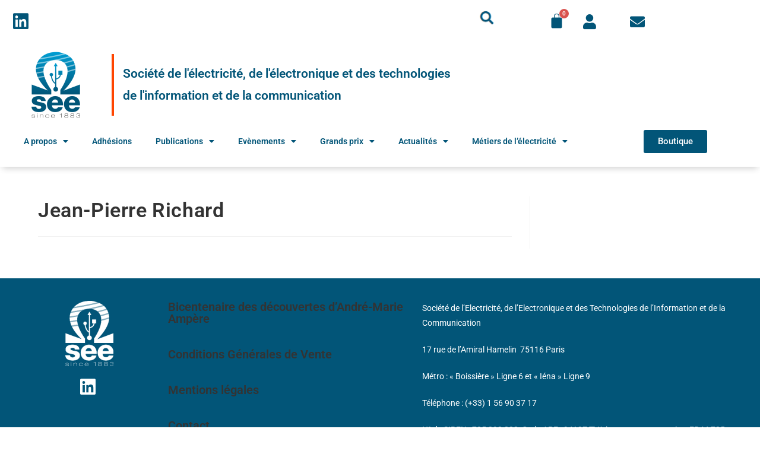

--- FILE ---
content_type: text/html; charset=UTF-8
request_url: https://see.asso.fr/odre_des_roles/jean-pierre-richard/
body_size: 22466
content:
<!DOCTYPE html>
<html class="html" lang="fr-FR">
<head>
	<meta charset="UTF-8">
	<link rel="profile" href="https://gmpg.org/xfn/11">

	<meta name='robots' content='index, follow, max-image-preview:large, max-snippet:-1, max-video-preview:-1' />
<script id="cookieyes" type="text/javascript" src="https://cdn-cookieyes.com/client_data/bf87b9a3d3ce40b3f2d9a7f7/script.js"></script><meta name="viewport" content="width=device-width, initial-scale=1">
	<!-- This site is optimized with the Yoast SEO Premium plugin v26.7 (Yoast SEO v26.7) - https://yoast.com/wordpress/plugins/seo/ -->
	<title>Jean-Pierre Richard - SEE</title>
	<link rel="canonical" href="https://see.asso.fr/odre_des_roles/jean-pierre-richard/" />
	<meta property="og:locale" content="fr_FR" />
	<meta property="og:type" content="article" />
	<meta property="og:title" content="Jean-Pierre Richard" />
	<meta property="og:url" content="https://see.asso.fr/odre_des_roles/jean-pierre-richard/" />
	<meta property="og:site_name" content="SEE" />
	<meta name="twitter:card" content="summary_large_image" />
	<script type="application/ld+json" class="yoast-schema-graph">{"@context":"https://schema.org","@graph":[{"@type":"WebPage","@id":"https://see.asso.fr/odre_des_roles/jean-pierre-richard/","url":"https://see.asso.fr/odre_des_roles/jean-pierre-richard/","name":"Jean-Pierre Richard - SEE","isPartOf":{"@id":"https://see.asso.fr/#website"},"datePublished":"2022-06-28T16:47:15+00:00","breadcrumb":{"@id":"https://see.asso.fr/odre_des_roles/jean-pierre-richard/#breadcrumb"},"inLanguage":"fr-FR","potentialAction":[{"@type":"ReadAction","target":["https://see.asso.fr/odre_des_roles/jean-pierre-richard/"]}]},{"@type":"BreadcrumbList","@id":"https://see.asso.fr/odre_des_roles/jean-pierre-richard/#breadcrumb","itemListElement":[{"@type":"ListItem","position":1,"name":"Accueil","item":"https://see.asso.fr/"},{"@type":"ListItem","position":2,"name":"Jean-Pierre Richard"}]},{"@type":"WebSite","@id":"https://see.asso.fr/#website","url":"https://see.asso.fr/","name":"SEE","description":"Société de l&#039;électricité, de l&#039;électronique et des technologies de l&#039;information et de la communication","publisher":{"@id":"https://see.asso.fr/#organization"},"potentialAction":[{"@type":"SearchAction","target":{"@type":"EntryPoint","urlTemplate":"https://see.asso.fr/?s={search_term_string}"},"query-input":{"@type":"PropertyValueSpecification","valueRequired":true,"valueName":"search_term_string"}}],"inLanguage":"fr-FR"},{"@type":"Organization","@id":"https://see.asso.fr/#organization","name":"SEE","url":"https://see.asso.fr/","logo":{"@type":"ImageObject","inLanguage":"fr-FR","@id":"https://see.asso.fr/#/schema/logo/image/","url":"https://see.asso.fr/wp-content/uploads/2022/04/logo-see-2021.png","contentUrl":"https://see.asso.fr/wp-content/uploads/2022/04/logo-see-2021.png","width":200,"height":271,"caption":"SEE"},"image":{"@id":"https://see.asso.fr/#/schema/logo/image/"},"sameAs":["https://www.linkedin.com/company/asso-see/"]}]}</script>
	<!-- / Yoast SEO Premium plugin. -->


<link rel='dns-prefetch' href='//www.googletagmanager.com' />
<link rel='dns-prefetch' href='//cdnjs.cloudflare.com' />
<link rel='dns-prefetch' href='//cdn.jsdelivr.net' />
<link rel="alternate" title="oEmbed (JSON)" type="application/json+oembed" href="https://see.asso.fr/wp-json/oembed/1.0/embed?url=https%3A%2F%2Fsee.asso.fr%2Fodre_des_roles%2Fjean-pierre-richard%2F" />
<link rel="alternate" title="oEmbed (XML)" type="text/xml+oembed" href="https://see.asso.fr/wp-json/oembed/1.0/embed?url=https%3A%2F%2Fsee.asso.fr%2Fodre_des_roles%2Fjean-pierre-richard%2F&#038;format=xml" />
                <script type="text/javascript">
                    let mp_ajax_url = "https://see.asso.fr/wp-admin/admin-ajax.php";
                    var ajaxurl = "https://see.asso.fr/wp-admin/admin-ajax.php";
                    let mpwem_ajax_url = "https://see.asso.fr/wp-admin/admin-ajax.php";
                    let mpwem_currency_symbol = "&euro;";
                    let mpwem_currency_position = "right_space";
                    let mpwem_currency_decimal = ".";
                    let mpwem_currency_thousands_separator = ",";
                    let mpwem_num_of_decimal = "2";
                    let mpwem_empty_image_url = "https://see.asso.fr/wp-content/plugins/mage-eventpress/assets/helper/images/no_image.png";
                    let mpwem_date_format = "D d M , yy";
                    //let mp_nonce = wp_create_nonce('mep-ajax-nonce');
                </script>
				        <script type="text/javascript">
            // WooCommerce Event Manager Ajax URL
            var ajaxurl = "https://see.asso.fr/wp-admin/admin-ajax.php";
        </script>
		<style id='wp-img-auto-sizes-contain-inline-css'>
img:is([sizes=auto i],[sizes^="auto," i]){contain-intrinsic-size:3000px 1500px}
/*# sourceURL=wp-img-auto-sizes-contain-inline-css */
</style>
<link rel='stylesheet' id='hfe-widgets-style-css' href='https://see.asso.fr/wp-content/plugins/header-footer-elementor/inc/widgets-css/frontend.css?ver=2.8.1' media='all' />
<link rel='stylesheet' id='hfe-woo-product-grid-css' href='https://see.asso.fr/wp-content/plugins/header-footer-elementor/inc/widgets-css/woo-products.css?ver=2.8.1' media='all' />
<style id='wp-emoji-styles-inline-css'>

	img.wp-smiley, img.emoji {
		display: inline !important;
		border: none !important;
		box-shadow: none !important;
		height: 1em !important;
		width: 1em !important;
		margin: 0 0.07em !important;
		vertical-align: -0.1em !important;
		background: none !important;
		padding: 0 !important;
	}
/*# sourceURL=wp-emoji-styles-inline-css */
</style>
<link rel='stylesheet' id='wp-block-library-css' href='https://see.asso.fr/wp-includes/css/dist/block-library/style.min.css?ver=5baf78ab6d72c00be315e74332f0bd6c' media='all' />
<style id='wp-block-library-theme-inline-css'>
.wp-block-audio :where(figcaption){color:#555;font-size:13px;text-align:center}.is-dark-theme .wp-block-audio :where(figcaption){color:#ffffffa6}.wp-block-audio{margin:0 0 1em}.wp-block-code{border:1px solid #ccc;border-radius:4px;font-family:Menlo,Consolas,monaco,monospace;padding:.8em 1em}.wp-block-embed :where(figcaption){color:#555;font-size:13px;text-align:center}.is-dark-theme .wp-block-embed :where(figcaption){color:#ffffffa6}.wp-block-embed{margin:0 0 1em}.blocks-gallery-caption{color:#555;font-size:13px;text-align:center}.is-dark-theme .blocks-gallery-caption{color:#ffffffa6}:root :where(.wp-block-image figcaption){color:#555;font-size:13px;text-align:center}.is-dark-theme :root :where(.wp-block-image figcaption){color:#ffffffa6}.wp-block-image{margin:0 0 1em}.wp-block-pullquote{border-bottom:4px solid;border-top:4px solid;color:currentColor;margin-bottom:1.75em}.wp-block-pullquote :where(cite),.wp-block-pullquote :where(footer),.wp-block-pullquote__citation{color:currentColor;font-size:.8125em;font-style:normal;text-transform:uppercase}.wp-block-quote{border-left:.25em solid;margin:0 0 1.75em;padding-left:1em}.wp-block-quote cite,.wp-block-quote footer{color:currentColor;font-size:.8125em;font-style:normal;position:relative}.wp-block-quote:where(.has-text-align-right){border-left:none;border-right:.25em solid;padding-left:0;padding-right:1em}.wp-block-quote:where(.has-text-align-center){border:none;padding-left:0}.wp-block-quote.is-large,.wp-block-quote.is-style-large,.wp-block-quote:where(.is-style-plain){border:none}.wp-block-search .wp-block-search__label{font-weight:700}.wp-block-search__button{border:1px solid #ccc;padding:.375em .625em}:where(.wp-block-group.has-background){padding:1.25em 2.375em}.wp-block-separator.has-css-opacity{opacity:.4}.wp-block-separator{border:none;border-bottom:2px solid;margin-left:auto;margin-right:auto}.wp-block-separator.has-alpha-channel-opacity{opacity:1}.wp-block-separator:not(.is-style-wide):not(.is-style-dots){width:100px}.wp-block-separator.has-background:not(.is-style-dots){border-bottom:none;height:1px}.wp-block-separator.has-background:not(.is-style-wide):not(.is-style-dots){height:2px}.wp-block-table{margin:0 0 1em}.wp-block-table td,.wp-block-table th{word-break:normal}.wp-block-table :where(figcaption){color:#555;font-size:13px;text-align:center}.is-dark-theme .wp-block-table :where(figcaption){color:#ffffffa6}.wp-block-video :where(figcaption){color:#555;font-size:13px;text-align:center}.is-dark-theme .wp-block-video :where(figcaption){color:#ffffffa6}.wp-block-video{margin:0 0 1em}:root :where(.wp-block-template-part.has-background){margin-bottom:0;margin-top:0;padding:1.25em 2.375em}
/*# sourceURL=/wp-includes/css/dist/block-library/theme.min.css */
</style>
<style id='classic-theme-styles-inline-css'>
/*! This file is auto-generated */
.wp-block-button__link{color:#fff;background-color:#32373c;border-radius:9999px;box-shadow:none;text-decoration:none;padding:calc(.667em + 2px) calc(1.333em + 2px);font-size:1.125em}.wp-block-file__button{background:#32373c;color:#fff;text-decoration:none}
/*# sourceURL=/wp-includes/css/classic-themes.min.css */
</style>
<link rel='stylesheet' id='mep-blocks-style-css' href='https://see.asso.fr/wp-content/plugins/mage-eventpress/inc/../assets/blocks/style.css?ver=1768561529' media='all' />
<style id='global-styles-inline-css'>
:root{--wp--preset--aspect-ratio--square: 1;--wp--preset--aspect-ratio--4-3: 4/3;--wp--preset--aspect-ratio--3-4: 3/4;--wp--preset--aspect-ratio--3-2: 3/2;--wp--preset--aspect-ratio--2-3: 2/3;--wp--preset--aspect-ratio--16-9: 16/9;--wp--preset--aspect-ratio--9-16: 9/16;--wp--preset--color--black: #000000;--wp--preset--color--cyan-bluish-gray: #abb8c3;--wp--preset--color--white: #ffffff;--wp--preset--color--pale-pink: #f78da7;--wp--preset--color--vivid-red: #cf2e2e;--wp--preset--color--luminous-vivid-orange: #ff6900;--wp--preset--color--luminous-vivid-amber: #fcb900;--wp--preset--color--light-green-cyan: #7bdcb5;--wp--preset--color--vivid-green-cyan: #00d084;--wp--preset--color--pale-cyan-blue: #8ed1fc;--wp--preset--color--vivid-cyan-blue: #0693e3;--wp--preset--color--vivid-purple: #9b51e0;--wp--preset--gradient--vivid-cyan-blue-to-vivid-purple: linear-gradient(135deg,rgb(6,147,227) 0%,rgb(155,81,224) 100%);--wp--preset--gradient--light-green-cyan-to-vivid-green-cyan: linear-gradient(135deg,rgb(122,220,180) 0%,rgb(0,208,130) 100%);--wp--preset--gradient--luminous-vivid-amber-to-luminous-vivid-orange: linear-gradient(135deg,rgb(252,185,0) 0%,rgb(255,105,0) 100%);--wp--preset--gradient--luminous-vivid-orange-to-vivid-red: linear-gradient(135deg,rgb(255,105,0) 0%,rgb(207,46,46) 100%);--wp--preset--gradient--very-light-gray-to-cyan-bluish-gray: linear-gradient(135deg,rgb(238,238,238) 0%,rgb(169,184,195) 100%);--wp--preset--gradient--cool-to-warm-spectrum: linear-gradient(135deg,rgb(74,234,220) 0%,rgb(151,120,209) 20%,rgb(207,42,186) 40%,rgb(238,44,130) 60%,rgb(251,105,98) 80%,rgb(254,248,76) 100%);--wp--preset--gradient--blush-light-purple: linear-gradient(135deg,rgb(255,206,236) 0%,rgb(152,150,240) 100%);--wp--preset--gradient--blush-bordeaux: linear-gradient(135deg,rgb(254,205,165) 0%,rgb(254,45,45) 50%,rgb(107,0,62) 100%);--wp--preset--gradient--luminous-dusk: linear-gradient(135deg,rgb(255,203,112) 0%,rgb(199,81,192) 50%,rgb(65,88,208) 100%);--wp--preset--gradient--pale-ocean: linear-gradient(135deg,rgb(255,245,203) 0%,rgb(182,227,212) 50%,rgb(51,167,181) 100%);--wp--preset--gradient--electric-grass: linear-gradient(135deg,rgb(202,248,128) 0%,rgb(113,206,126) 100%);--wp--preset--gradient--midnight: linear-gradient(135deg,rgb(2,3,129) 0%,rgb(40,116,252) 100%);--wp--preset--font-size--small: 13px;--wp--preset--font-size--medium: 20px;--wp--preset--font-size--large: 36px;--wp--preset--font-size--x-large: 42px;--wp--preset--spacing--20: 0.44rem;--wp--preset--spacing--30: 0.67rem;--wp--preset--spacing--40: 1rem;--wp--preset--spacing--50: 1.5rem;--wp--preset--spacing--60: 2.25rem;--wp--preset--spacing--70: 3.38rem;--wp--preset--spacing--80: 5.06rem;--wp--preset--shadow--natural: 6px 6px 9px rgba(0, 0, 0, 0.2);--wp--preset--shadow--deep: 12px 12px 50px rgba(0, 0, 0, 0.4);--wp--preset--shadow--sharp: 6px 6px 0px rgba(0, 0, 0, 0.2);--wp--preset--shadow--outlined: 6px 6px 0px -3px rgb(255, 255, 255), 6px 6px rgb(0, 0, 0);--wp--preset--shadow--crisp: 6px 6px 0px rgb(0, 0, 0);}:where(.is-layout-flex){gap: 0.5em;}:where(.is-layout-grid){gap: 0.5em;}body .is-layout-flex{display: flex;}.is-layout-flex{flex-wrap: wrap;align-items: center;}.is-layout-flex > :is(*, div){margin: 0;}body .is-layout-grid{display: grid;}.is-layout-grid > :is(*, div){margin: 0;}:where(.wp-block-columns.is-layout-flex){gap: 2em;}:where(.wp-block-columns.is-layout-grid){gap: 2em;}:where(.wp-block-post-template.is-layout-flex){gap: 1.25em;}:where(.wp-block-post-template.is-layout-grid){gap: 1.25em;}.has-black-color{color: var(--wp--preset--color--black) !important;}.has-cyan-bluish-gray-color{color: var(--wp--preset--color--cyan-bluish-gray) !important;}.has-white-color{color: var(--wp--preset--color--white) !important;}.has-pale-pink-color{color: var(--wp--preset--color--pale-pink) !important;}.has-vivid-red-color{color: var(--wp--preset--color--vivid-red) !important;}.has-luminous-vivid-orange-color{color: var(--wp--preset--color--luminous-vivid-orange) !important;}.has-luminous-vivid-amber-color{color: var(--wp--preset--color--luminous-vivid-amber) !important;}.has-light-green-cyan-color{color: var(--wp--preset--color--light-green-cyan) !important;}.has-vivid-green-cyan-color{color: var(--wp--preset--color--vivid-green-cyan) !important;}.has-pale-cyan-blue-color{color: var(--wp--preset--color--pale-cyan-blue) !important;}.has-vivid-cyan-blue-color{color: var(--wp--preset--color--vivid-cyan-blue) !important;}.has-vivid-purple-color{color: var(--wp--preset--color--vivid-purple) !important;}.has-black-background-color{background-color: var(--wp--preset--color--black) !important;}.has-cyan-bluish-gray-background-color{background-color: var(--wp--preset--color--cyan-bluish-gray) !important;}.has-white-background-color{background-color: var(--wp--preset--color--white) !important;}.has-pale-pink-background-color{background-color: var(--wp--preset--color--pale-pink) !important;}.has-vivid-red-background-color{background-color: var(--wp--preset--color--vivid-red) !important;}.has-luminous-vivid-orange-background-color{background-color: var(--wp--preset--color--luminous-vivid-orange) !important;}.has-luminous-vivid-amber-background-color{background-color: var(--wp--preset--color--luminous-vivid-amber) !important;}.has-light-green-cyan-background-color{background-color: var(--wp--preset--color--light-green-cyan) !important;}.has-vivid-green-cyan-background-color{background-color: var(--wp--preset--color--vivid-green-cyan) !important;}.has-pale-cyan-blue-background-color{background-color: var(--wp--preset--color--pale-cyan-blue) !important;}.has-vivid-cyan-blue-background-color{background-color: var(--wp--preset--color--vivid-cyan-blue) !important;}.has-vivid-purple-background-color{background-color: var(--wp--preset--color--vivid-purple) !important;}.has-black-border-color{border-color: var(--wp--preset--color--black) !important;}.has-cyan-bluish-gray-border-color{border-color: var(--wp--preset--color--cyan-bluish-gray) !important;}.has-white-border-color{border-color: var(--wp--preset--color--white) !important;}.has-pale-pink-border-color{border-color: var(--wp--preset--color--pale-pink) !important;}.has-vivid-red-border-color{border-color: var(--wp--preset--color--vivid-red) !important;}.has-luminous-vivid-orange-border-color{border-color: var(--wp--preset--color--luminous-vivid-orange) !important;}.has-luminous-vivid-amber-border-color{border-color: var(--wp--preset--color--luminous-vivid-amber) !important;}.has-light-green-cyan-border-color{border-color: var(--wp--preset--color--light-green-cyan) !important;}.has-vivid-green-cyan-border-color{border-color: var(--wp--preset--color--vivid-green-cyan) !important;}.has-pale-cyan-blue-border-color{border-color: var(--wp--preset--color--pale-cyan-blue) !important;}.has-vivid-cyan-blue-border-color{border-color: var(--wp--preset--color--vivid-cyan-blue) !important;}.has-vivid-purple-border-color{border-color: var(--wp--preset--color--vivid-purple) !important;}.has-vivid-cyan-blue-to-vivid-purple-gradient-background{background: var(--wp--preset--gradient--vivid-cyan-blue-to-vivid-purple) !important;}.has-light-green-cyan-to-vivid-green-cyan-gradient-background{background: var(--wp--preset--gradient--light-green-cyan-to-vivid-green-cyan) !important;}.has-luminous-vivid-amber-to-luminous-vivid-orange-gradient-background{background: var(--wp--preset--gradient--luminous-vivid-amber-to-luminous-vivid-orange) !important;}.has-luminous-vivid-orange-to-vivid-red-gradient-background{background: var(--wp--preset--gradient--luminous-vivid-orange-to-vivid-red) !important;}.has-very-light-gray-to-cyan-bluish-gray-gradient-background{background: var(--wp--preset--gradient--very-light-gray-to-cyan-bluish-gray) !important;}.has-cool-to-warm-spectrum-gradient-background{background: var(--wp--preset--gradient--cool-to-warm-spectrum) !important;}.has-blush-light-purple-gradient-background{background: var(--wp--preset--gradient--blush-light-purple) !important;}.has-blush-bordeaux-gradient-background{background: var(--wp--preset--gradient--blush-bordeaux) !important;}.has-luminous-dusk-gradient-background{background: var(--wp--preset--gradient--luminous-dusk) !important;}.has-pale-ocean-gradient-background{background: var(--wp--preset--gradient--pale-ocean) !important;}.has-electric-grass-gradient-background{background: var(--wp--preset--gradient--electric-grass) !important;}.has-midnight-gradient-background{background: var(--wp--preset--gradient--midnight) !important;}.has-small-font-size{font-size: var(--wp--preset--font-size--small) !important;}.has-medium-font-size{font-size: var(--wp--preset--font-size--medium) !important;}.has-large-font-size{font-size: var(--wp--preset--font-size--large) !important;}.has-x-large-font-size{font-size: var(--wp--preset--font-size--x-large) !important;}
:where(.wp-block-post-template.is-layout-flex){gap: 1.25em;}:where(.wp-block-post-template.is-layout-grid){gap: 1.25em;}
:where(.wp-block-term-template.is-layout-flex){gap: 1.25em;}:where(.wp-block-term-template.is-layout-grid){gap: 1.25em;}
:where(.wp-block-columns.is-layout-flex){gap: 2em;}:where(.wp-block-columns.is-layout-grid){gap: 2em;}
:root :where(.wp-block-pullquote){font-size: 1.5em;line-height: 1.6;}
/*# sourceURL=global-styles-inline-css */
</style>
<link rel='stylesheet' id='swpm.common-css' href='https://see.asso.fr/wp-content/plugins/simple-membership/css/swpm.common.css?ver=4.6.9' media='all' />
<link rel='stylesheet' id='mep-event-form-builder-style-front-css' href='https://see.asso.fr/wp-content/plugins/woocommerce-event-manager-addon-form-builder/css/front-mep-form-builder.css?ver=1768619099' media='all' />
<style id='woocommerce-inline-inline-css'>
.woocommerce form .form-row .required { visibility: visible; }
/*# sourceURL=woocommerce-inline-inline-css */
</style>
<link rel='stylesheet' id='hfe-style-css' href='https://see.asso.fr/wp-content/plugins/header-footer-elementor/assets/css/header-footer-elementor.css?ver=2.8.1' media='all' />
<link rel='stylesheet' id='elementor-icons-css' href='https://see.asso.fr/wp-content/plugins/elementor/assets/lib/eicons/css/elementor-icons.min.css?ver=5.45.0' media='all' />
<link rel='stylesheet' id='elementor-frontend-css' href='https://see.asso.fr/wp-content/plugins/elementor/assets/css/frontend.min.css?ver=3.34.1' media='all' />
<link rel='stylesheet' id='elementor-post-7-css' href='https://see.asso.fr/wp-content/uploads/elementor/css/post-7.css?ver=1768563362' media='all' />
<link rel='stylesheet' id='elementor-post-99-css' href='https://see.asso.fr/wp-content/uploads/elementor/css/post-99.css?ver=1768563363' media='all' />
<link rel='stylesheet' id='elementor-post-16868-css' href='https://see.asso.fr/wp-content/uploads/elementor/css/post-16868.css?ver=1768563363' media='all' />
<link rel='stylesheet' id='search-filter-plugin-styles-css' href='https://see.asso.fr/wp-content/plugins/search-filter-pro/public/assets/css/search-filter.min.css?ver=2.5.21' media='all' />
<link rel='stylesheet' id='oceanwp-woo-mini-cart-css' href='https://see.asso.fr/wp-content/themes/oceanwp/assets/css/woo/woo-mini-cart.min.css?ver=5baf78ab6d72c00be315e74332f0bd6c' media='all' />
<link rel='stylesheet' id='font-awesome-css' href='https://see.asso.fr/wp-content/themes/oceanwp/assets/fonts/fontawesome/css/all.min.css?ver=6.7.2' media='all' />
<link rel='stylesheet' id='simple-line-icons-css' href='https://see.asso.fr/wp-content/themes/oceanwp/assets/css/third/simple-line-icons.min.css?ver=2.4.0' media='all' />
<link rel='stylesheet' id='oceanwp-style-css' href='https://see.asso.fr/wp-content/themes/oceanwp/assets/css/style.min.css?ver=4.1.4' media='all' />
<link rel='stylesheet' id='oceanwp-google-font-roboto-css' href='https://see.asso.fr/wp-content/uploads/oceanwp-webfonts-css/0e5d96a9138a36cc292631d0458c248c.css?ver=5baf78ab6d72c00be315e74332f0bd6c' media='all' />
<link rel='stylesheet' id='e-sticky-css' href='https://see.asso.fr/wp-content/plugins/elementor-pro/assets/css/modules/sticky.min.css?ver=3.34.0' media='all' />
<link rel='stylesheet' id='widget-image-css' href='https://see.asso.fr/wp-content/plugins/elementor/assets/css/widget-image.min.css?ver=3.34.1' media='all' />
<link rel='stylesheet' id='e-popup-css' href='https://see.asso.fr/wp-content/plugins/elementor-pro/assets/css/conditionals/popup.min.css?ver=3.34.0' media='all' />
<link rel='stylesheet' id='elementor-post-35759-css' href='https://see.asso.fr/wp-content/uploads/elementor/css/post-35759.css?ver=1768563363' media='all' />
<link rel='stylesheet' id='hfe-elementor-icons-css' href='https://see.asso.fr/wp-content/plugins/elementor/assets/lib/eicons/css/elementor-icons.min.css?ver=5.34.0' media='all' />
<link rel='stylesheet' id='hfe-icons-list-css' href='https://see.asso.fr/wp-content/plugins/elementor/assets/css/widget-icon-list.min.css?ver=3.24.3' media='all' />
<link rel='stylesheet' id='hfe-social-icons-css' href='https://see.asso.fr/wp-content/plugins/elementor/assets/css/widget-social-icons.min.css?ver=3.24.0' media='all' />
<link rel='stylesheet' id='hfe-social-share-icons-brands-css' href='https://see.asso.fr/wp-content/plugins/elementor/assets/lib/font-awesome/css/brands.css?ver=5.15.3' media='all' />
<link rel='stylesheet' id='hfe-social-share-icons-fontawesome-css' href='https://see.asso.fr/wp-content/plugins/elementor/assets/lib/font-awesome/css/fontawesome.css?ver=5.15.3' media='all' />
<link rel='stylesheet' id='hfe-nav-menu-icons-css' href='https://see.asso.fr/wp-content/plugins/elementor/assets/lib/font-awesome/css/solid.css?ver=5.15.3' media='all' />
<link rel='stylesheet' id='hfe-widget-blockquote-css' href='https://see.asso.fr/wp-content/plugins/elementor-pro/assets/css/widget-blockquote.min.css?ver=3.25.0' media='all' />
<link rel='stylesheet' id='hfe-mega-menu-css' href='https://see.asso.fr/wp-content/plugins/elementor-pro/assets/css/widget-mega-menu.min.css?ver=3.26.2' media='all' />
<link rel='stylesheet' id='hfe-nav-menu-widget-css' href='https://see.asso.fr/wp-content/plugins/elementor-pro/assets/css/widget-nav-menu.min.css?ver=3.26.0' media='all' />
<link rel='stylesheet' id='select2-css' href='https://see.asso.fr/wp-content/plugins/woocommerce/assets/css/select2.css?ver=10.4.3' media='all' />
<link rel='stylesheet' id='mp_jquery_ui-css' href='https://see.asso.fr/wp-content/plugins/mage-eventpress/assets/helper/jquery-ui.min.css?ver=1.13.2' media='all' />
<link rel='stylesheet' id='mp_font_awesome-430-css' href='https://cdnjs.cloudflare.com/ajax/libs/font-awesome/4.3.0/css/font-awesome.css?ver=4.3.0' media='all' />
<link rel='stylesheet' id='mp_font_awesome-660-css' href='https://cdnjs.cloudflare.com/ajax/libs/font-awesome/6.6.0/css/all.min.css?ver=6.6.0' media='all' />
<link rel='stylesheet' id='mp_font_awesome-css' href='//cdn.jsdelivr.net/npm/@fortawesome/fontawesome-free@5.15.4/css/all.min.css?ver=5.15.4' media='all' />
<link rel='stylesheet' id='mp_flat_icon-css' href='https://see.asso.fr/wp-content/plugins/mage-eventpress/assets/helper/flaticon/flaticon.css?ver=5baf78ab6d72c00be315e74332f0bd6c' media='all' />
<link rel='stylesheet' id='mp_owl_carousel-css' href='https://see.asso.fr/wp-content/plugins/mage-eventpress/assets/helper/owl_carousel/owl.carousel.min.css?ver=2.3.4' media='all' />
<link rel='stylesheet' id='mpwem_slick-css' href='https://see.asso.fr/wp-content/plugins/mage-eventpress/assets/helper/slick/slick.css?ver=1.8.1' media='all' />
<link rel='stylesheet' id='mpwem_slick_theme-css' href='https://see.asso.fr/wp-content/plugins/mage-eventpress/assets/helper/slick/slick_theme.css?ver=1.8.1' media='all' />
<link rel='stylesheet' id='mpwem_global-css' href='https://see.asso.fr/wp-content/plugins/mage-eventpress/assets/helper/mp_style/mpwem_global.css?ver=1768619099' media='all' />
<link rel='stylesheet' id='mage-icons-css' href='https://see.asso.fr/wp-content/plugins/mage-eventpress/assets/mage-icon/css/mage-icon.css?ver=1768619099' media='all' />
<link rel='stylesheet' id='mep-timeline-min-css' href='https://see.asso.fr/wp-content/plugins/mage-eventpress/assets/helper/timeline/timeline.min.css?ver=1.0.0' media='all' />
<link rel='stylesheet' id='mep-calendar-min-style-css' href='https://see.asso.fr/wp-content/plugins/mage-eventpress/assets/helper/calender/calendar.min.css?ver=5baf78ab6d72c00be315e74332f0bd6c' media='all' />
<link rel='stylesheet' id='mpwem_style-css' href='https://see.asso.fr/wp-content/plugins/mage-eventpress/assets/frontend/mpwem_style.css?ver=1768619099' media='all' />
<link rel='stylesheet' id='oceanwp-woocommerce-css' href='https://see.asso.fr/wp-content/themes/oceanwp/assets/css/woo/woocommerce.min.css?ver=5baf78ab6d72c00be315e74332f0bd6c' media='all' />
<link rel='stylesheet' id='oceanwp-woo-star-font-css' href='https://see.asso.fr/wp-content/themes/oceanwp/assets/css/woo/woo-star-font.min.css?ver=5baf78ab6d72c00be315e74332f0bd6c' media='all' />
<link rel='stylesheet' id='oceanwp-woo-quick-view-css' href='https://see.asso.fr/wp-content/themes/oceanwp/assets/css/woo/woo-quick-view.min.css?ver=5baf78ab6d72c00be315e74332f0bd6c' media='all' />
<link rel='stylesheet' id='eael-general-css' href='https://see.asso.fr/wp-content/plugins/essential-addons-for-elementor-lite/assets/front-end/css/view/general.min.css?ver=6.5.7' media='all' />
<link rel='stylesheet' id='oe-widgets-style-css' href='https://see.asso.fr/wp-content/plugins/ocean-extra/assets/css/widgets.css?ver=5baf78ab6d72c00be315e74332f0bd6c' media='all' />
<link rel='stylesheet' id='elementor-gf-local-robotoslab-css' href='https://see.asso.fr/wp-content/uploads/elementor/google-fonts/css/robotoslab.css?ver=1742318938' media='all' />
<link rel='stylesheet' id='elementor-icons-shared-0-css' href='https://see.asso.fr/wp-content/plugins/elementor/assets/lib/font-awesome/css/fontawesome.min.css?ver=5.15.3' media='all' />
<link rel='stylesheet' id='elementor-icons-fa-brands-css' href='https://see.asso.fr/wp-content/plugins/elementor/assets/lib/font-awesome/css/brands.min.css?ver=5.15.3' media='all' />
<link rel='stylesheet' id='elementor-icons-fa-solid-css' href='https://see.asso.fr/wp-content/plugins/elementor/assets/lib/font-awesome/css/solid.min.css?ver=5.15.3' media='all' />
<script type="text/template" id="tmpl-variation-template">
	<div class="woocommerce-variation-description">{{{ data.variation.variation_description }}}</div>
	<div class="woocommerce-variation-price">{{{ data.variation.price_html }}}</div>
	<div class="woocommerce-variation-availability">{{{ data.variation.availability_html }}}</div>
</script>
<script type="text/template" id="tmpl-unavailable-variation-template">
	<p role="alert">Désolé, ce produit n&rsquo;est pas disponible. Veuillez choisir une combinaison différente.</p>
</script>
<script id="jquery-core-js-extra">
var mep_ajax = {"url":"https://see.asso.fr/wp-admin/admin-ajax.php","nonce":"8440eab09f"};
//# sourceURL=jquery-core-js-extra
</script>
<script src="https://see.asso.fr/wp-includes/js/jquery/jquery.min.js?ver=3.7.1" id="jquery-core-js"></script>
<script src="https://see.asso.fr/wp-includes/js/jquery/jquery-migrate.min.js?ver=3.4.1" id="jquery-migrate-js"></script>
<script id="jquery-js-after">
!function($){"use strict";$(document).ready(function(){$(this).scrollTop()>100&&$(".hfe-scroll-to-top-wrap").removeClass("hfe-scroll-to-top-hide"),$(window).scroll(function(){$(this).scrollTop()<100?$(".hfe-scroll-to-top-wrap").fadeOut(300):$(".hfe-scroll-to-top-wrap").fadeIn(300)}),$(".hfe-scroll-to-top-wrap").on("click",function(){$("html, body").animate({scrollTop:0},300);return!1})})}(jQuery);
!function($){'use strict';$(document).ready(function(){var bar=$('.hfe-reading-progress-bar');if(!bar.length)return;$(window).on('scroll',function(){var s=$(window).scrollTop(),d=$(document).height()-$(window).height(),p=d? s/d*100:0;bar.css('width',p+'%')});});}(jQuery);
//# sourceURL=jquery-js-after
</script>
<script src="https://see.asso.fr/wp-content/plugins/woocommerce/assets/js/jquery-blockui/jquery.blockUI.min.js?ver=2.7.0-wc.10.4.3" id="wc-jquery-blockui-js" defer data-wp-strategy="defer"></script>
<script src="https://see.asso.fr/wp-content/plugins/woocommerce/assets/js/js-cookie/js.cookie.min.js?ver=2.1.4-wc.10.4.3" id="wc-js-cookie-js" defer data-wp-strategy="defer"></script>
<script id="woocommerce-js-extra">
var woocommerce_params = {"ajax_url":"/wp-admin/admin-ajax.php","wc_ajax_url":"/?wc-ajax=%%endpoint%%","i18n_password_show":"Afficher le mot de passe","i18n_password_hide":"Masquer le mot de passe"};
//# sourceURL=woocommerce-js-extra
</script>
<script src="https://see.asso.fr/wp-content/plugins/woocommerce/assets/js/frontend/woocommerce.min.js?ver=10.4.3" id="woocommerce-js" defer data-wp-strategy="defer"></script>
<script id="search-filter-elementor-js-extra">
var SFE_DATA = {"ajax_url":"https://see.asso.fr/wp-admin/admin-ajax.php","home_url":"https://see.asso.fr/"};
//# sourceURL=search-filter-elementor-js-extra
</script>
<script src="https://see.asso.fr/wp-content/plugins/search-filter-elementor/assets/v2/js/search-filter-elementor.js?ver=1.4.0" id="search-filter-elementor-js"></script>
<script id="search-filter-plugin-build-js-extra">
var SF_LDATA = {"ajax_url":"https://see.asso.fr/wp-admin/admin-ajax.php","home_url":"https://see.asso.fr/","extensions":["search-filter-elementor"]};
//# sourceURL=search-filter-plugin-build-js-extra
</script>
<script src="https://see.asso.fr/wp-content/plugins/search-filter-pro/public/assets/js/search-filter-build.min.js?ver=2.5.21" id="search-filter-plugin-build-js"></script>
<script src="https://see.asso.fr/wp-content/plugins/search-filter-pro/public/assets/js/chosen.jquery.min.js?ver=2.5.21" id="search-filter-plugin-chosen-js"></script>

<!-- Extrait de code de la balise Google (gtag.js) ajouté par Site Kit -->
<!-- Extrait Google Analytics ajouté par Site Kit -->
<script src="https://www.googletagmanager.com/gtag/js?id=GT-MK5Q82L" id="google_gtagjs-js" async></script>
<script id="google_gtagjs-js-after">
window.dataLayer = window.dataLayer || [];function gtag(){dataLayer.push(arguments);}
gtag("set","linker",{"domains":["see.asso.fr"]});
gtag("js", new Date());
gtag("set", "developer_id.dZTNiMT", true);
gtag("config", "GT-MK5Q82L");
//# sourceURL=google_gtagjs-js-after
</script>
<script src="https://see.asso.fr/wp-content/plugins/woocommerce/assets/js/selectWoo/selectWoo.full.min.js?ver=1.0.9-wc.10.4.3" id="selectWoo-js" defer data-wp-strategy="defer"></script>
<script src="https://see.asso.fr/wp-content/plugins/woocommerce/assets/js/select2/select2.full.min.js?ver=4.0.3-wc.10.4.3" id="wc-select2-js" defer data-wp-strategy="defer"></script>
<script src="https://see.asso.fr/wp-content/plugins/mage-eventpress/assets/helper/slick/slick.min.js?ver=1.8.1" id="mpwem_slick-js"></script>
<script src="https://see.asso.fr/wp-includes/js/underscore.min.js?ver=1.13.7" id="underscore-js"></script>
<script id="wp-util-js-extra">
var _wpUtilSettings = {"ajax":{"url":"/wp-admin/admin-ajax.php"}};
//# sourceURL=wp-util-js-extra
</script>
<script src="https://see.asso.fr/wp-includes/js/wp-util.min.js?ver=5baf78ab6d72c00be315e74332f0bd6c" id="wp-util-js"></script>
<script id="wc-add-to-cart-variation-js-extra">
var wc_add_to_cart_variation_params = {"wc_ajax_url":"/?wc-ajax=%%endpoint%%","i18n_no_matching_variations_text":"D\u00e9sol\u00e9, aucun produit ne r\u00e9pond \u00e0 vos crit\u00e8res. Veuillez choisir une combinaison diff\u00e9rente.","i18n_make_a_selection_text":"Veuillez s\u00e9lectionner des options du produit avant de l\u2019ajouter \u00e0 votre panier.","i18n_unavailable_text":"D\u00e9sol\u00e9, ce produit n\u2019est pas disponible. Veuillez choisir une combinaison diff\u00e9rente.","i18n_reset_alert_text":"Votre s\u00e9lection a \u00e9t\u00e9 r\u00e9initialis\u00e9e. Veuillez s\u00e9lectionner des options du produit avant de l\u2019ajouter \u00e0 votre panier."};
//# sourceURL=wc-add-to-cart-variation-js-extra
</script>
<script src="https://see.asso.fr/wp-content/plugins/woocommerce/assets/js/frontend/add-to-cart-variation.min.js?ver=10.4.3" id="wc-add-to-cart-variation-js" defer data-wp-strategy="defer"></script>
<script src="https://see.asso.fr/wp-content/plugins/woocommerce/assets/js/flexslider/jquery.flexslider.min.js?ver=2.7.2-wc.10.4.3" id="wc-flexslider-js" defer data-wp-strategy="defer"></script>
<script id="wc-cart-fragments-js-extra">
var wc_cart_fragments_params = {"ajax_url":"/wp-admin/admin-ajax.php","wc_ajax_url":"/?wc-ajax=%%endpoint%%","cart_hash_key":"wc_cart_hash_adad06094df9f2ac5b6fa1d6efb5d431","fragment_name":"wc_fragments_adad06094df9f2ac5b6fa1d6efb5d431","request_timeout":"5000"};
//# sourceURL=wc-cart-fragments-js-extra
</script>
<script src="https://see.asso.fr/wp-content/plugins/woocommerce/assets/js/frontend/cart-fragments.min.js?ver=10.4.3" id="wc-cart-fragments-js" defer data-wp-strategy="defer"></script>
<link rel="https://api.w.org/" href="https://see.asso.fr/wp-json/" /><link rel="EditURI" type="application/rsd+xml" title="RSD" href="https://see.asso.fr/xmlrpc.php?rsd" />

<link rel='shortlink' href='https://see.asso.fr/?p=27592' />
<meta name="generator" content="Site Kit by Google 1.170.0" />        <script type="text/javascript">
            jQuery(document).ready(function($) {
                $('#respond').html('<div class="swpm-login-to-comment-msg">Veuillez vous connecter pour laisser un commentaire.</div>');
            });
        </script>
        	<noscript><style>.woocommerce-product-gallery{ opacity: 1 !important; }</style></noscript>
	
<!-- Balises Meta Google AdSense ajoutées par Site Kit -->
<meta name="google-adsense-platform-account" content="ca-host-pub-2644536267352236">
<meta name="google-adsense-platform-domain" content="sitekit.withgoogle.com">
<!-- Fin des balises Meta End Google AdSense ajoutées par Site Kit -->
<meta name="generator" content="Elementor 3.34.1; features: additional_custom_breakpoints; settings: css_print_method-external, google_font-enabled, font_display-auto">
			<style>
				.e-con.e-parent:nth-of-type(n+4):not(.e-lazyloaded):not(.e-no-lazyload),
				.e-con.e-parent:nth-of-type(n+4):not(.e-lazyloaded):not(.e-no-lazyload) * {
					background-image: none !important;
				}
				@media screen and (max-height: 1024px) {
					.e-con.e-parent:nth-of-type(n+3):not(.e-lazyloaded):not(.e-no-lazyload),
					.e-con.e-parent:nth-of-type(n+3):not(.e-lazyloaded):not(.e-no-lazyload) * {
						background-image: none !important;
					}
				}
				@media screen and (max-height: 640px) {
					.e-con.e-parent:nth-of-type(n+2):not(.e-lazyloaded):not(.e-no-lazyload),
					.e-con.e-parent:nth-of-type(n+2):not(.e-lazyloaded):not(.e-no-lazyload) * {
						background-image: none !important;
					}
				}
			</style>
			<link rel="icon" href="https://see.asso.fr/wp-content/uploads/2022/06/cropped-Logo-SEE-32x32.png" sizes="32x32" />
<link rel="icon" href="https://see.asso.fr/wp-content/uploads/2022/06/cropped-Logo-SEE-192x192.png" sizes="192x192" />
<link rel="apple-touch-icon" href="https://see.asso.fr/wp-content/uploads/2022/06/cropped-Logo-SEE-180x180.png" />
<meta name="msapplication-TileImage" content="https://see.asso.fr/wp-content/uploads/2022/06/cropped-Logo-SEE-270x270.png" />
                <style>
					:root {
						--d_container_width: 1320px;
						--sidebar_left: 280px;
						--sidebar_right: 300px;
						--main_section: calc(100% - 300px);
						--dmpl: 40px;
						--dmp: 20px;
						--dmp_negetive: -20px;
						--dmp_xs: 10px;
						--dmp_xxs: 5px;
						--dmp_xs_negative: -10px;
						--dbrl: 10px;
						--dbr: 5px;
						--d_shadow: 0 0 2px #665F5F7A;
					}
					/*****Font size********/
					:root {
						--fs: 14px;
						--fw: normal;
						--fs_small: 13px;
						--fs_label: 16px;
						--fs_h6: 16px;
						--fs_h5: 18px;
						--fs_h4: 22px;
						--fs_h3: 25px;
						--fs_h2: 30px;
						--fs_h1: 35px;
						--fw-thin: 300; /*font weight medium*/
						--fw-normal: 500; /*font weight medium*/
						--fw-medium: 600; /*font weight medium*/
						--fw-bold: bold; /*font weight bold*/
					}
					/*****Button********/
					:root {
						--button_bg: #ea8125;
						--color_button: #fff;
						--button_fs: 16px;
						--button_height: 40px;
						--button_height_xs: 30px;
						--button_width: 120px;
						--button_shadows: 0 8px 12px rgb(51 65 80 / 6%), 0 14px 44px rgb(51 65 80 / 11%);
					}
					/*******Color***********/
					:root {
						--d_color: #303030;
						--color_border: #DDD;
						--color_active: #0E6BB7;
						--color_section: #FAFCFE;
						--color_theme: #6046FF;
						--color_theme_ee: #6046FFee;
						--color_theme_cc: #6046FFcc;
						--color_theme_aa: #6046FFaa;
						--color_theme_88: #6046FF88;
						--color_theme_77: #6046FF77;
						--color_theme_alter: #fff;
						--color_warning: #ffc107;
						--color_primary: #007bff;
						--color_secondary: #6c757d;
						--color_black: #000;
						--color_success: #006607;
						--color_danger: #dc3545;
						--color_required: #C00;
						--color_white: #FFFFFF;
						--color_light: #F2F2F2;
						--color_light_1: #BBB;
						--color_light_2: #EAECEE;
						--color_light_3: #878787;
						--color_light_4: #f9f9f9;
						--color_info: #666;
						--color_yellow: #FEBB02;
						--color_blue: #815DF2;
						--color_navy_blue: #007CBA;
						--color_1: #0C5460;
						--color_2: #0CB32612;
						--color_3: #FAFCFE;
						--color_4: #6148BA;
						--color_5: #BCB;
						--color_6: #ffbe30;
						--color_7: #F1F5FF;
						--color_dark: #303030;
						--color_gray: #D3D3D3;
						--color_green: #32C1A4;
						--color_red: #ED5A54;
						--color_orange: #FFBE00;
					}
					@media only screen and (max-width: 1100px) {
						:root {
							--fs: 14px;
							--fs_small: 12px;
							--fs_label: 15px;
							--fs_h4: 20px;
							--fs_h3: 22px;
							--fs_h2: 25px;
							--fs_h1: 30px;
							--dmpl: 32px;
							--dmp: 16px;
							--dmp_negetive: -16px;
							--dmp_xs: 8px;
							--dmp_xs_negative: -8px;
						}
					}
					@media only screen and (max-width: 700px) {
						:root {
							--fs: 12px;
							--fs_small: 10px;
							--fs_label: 13px;
							--fs_h6: 15px;
							--fs_h5: 16px;
							--fs_h4: 18px;
							--fs_h3: 20px;
							--fs_h2: 22px;
							--fs_h1: 24px;
							--dmp: 10px;
							--dmp_xs: 5px;
							--dmp_xs_negative: -5px;
							--button_fs: 14px;
						}
					}
                </style>
						<style id="wp-custom-css">
			label._textTheme{display:none !important}.setas-info{display:none !important}		</style>
		<!-- OceanWP CSS -->
<style type="text/css">
/* Colors */body .theme-button,body input[type="submit"],body button[type="submit"],body button,body .button,body div.wpforms-container-full .wpforms-form input[type=submit],body div.wpforms-container-full .wpforms-form button[type=submit],body div.wpforms-container-full .wpforms-form .wpforms-page-button,.woocommerce-cart .wp-element-button,.woocommerce-checkout .wp-element-button,.wp-block-button__link{border-color:#ffffff}body .theme-button:hover,body input[type="submit"]:hover,body button[type="submit"]:hover,body button:hover,body .button:hover,body div.wpforms-container-full .wpforms-form input[type=submit]:hover,body div.wpforms-container-full .wpforms-form input[type=submit]:active,body div.wpforms-container-full .wpforms-form button[type=submit]:hover,body div.wpforms-container-full .wpforms-form button[type=submit]:active,body div.wpforms-container-full .wpforms-form .wpforms-page-button:hover,body div.wpforms-container-full .wpforms-form .wpforms-page-button:active,.woocommerce-cart .wp-element-button:hover,.woocommerce-checkout .wp-element-button:hover,.wp-block-button__link:hover{border-color:#ffffff}/* OceanWP Style Settings CSS */.theme-button,input[type="submit"],button[type="submit"],button,.button,body div.wpforms-container-full .wpforms-form input[type=submit],body div.wpforms-container-full .wpforms-form button[type=submit],body div.wpforms-container-full .wpforms-form .wpforms-page-button{border-style:solid}.theme-button,input[type="submit"],button[type="submit"],button,.button,body div.wpforms-container-full .wpforms-form input[type=submit],body div.wpforms-container-full .wpforms-form button[type=submit],body div.wpforms-container-full .wpforms-form .wpforms-page-button{border-width:1px}form input[type="text"],form input[type="password"],form input[type="email"],form input[type="url"],form input[type="date"],form input[type="month"],form input[type="time"],form input[type="datetime"],form input[type="datetime-local"],form input[type="week"],form input[type="number"],form input[type="search"],form input[type="tel"],form input[type="color"],form select,form textarea,.woocommerce .woocommerce-checkout .select2-container--default .select2-selection--single{border-style:solid}body div.wpforms-container-full .wpforms-form input[type=date],body div.wpforms-container-full .wpforms-form input[type=datetime],body div.wpforms-container-full .wpforms-form input[type=datetime-local],body div.wpforms-container-full .wpforms-form input[type=email],body div.wpforms-container-full .wpforms-form input[type=month],body div.wpforms-container-full .wpforms-form input[type=number],body div.wpforms-container-full .wpforms-form input[type=password],body div.wpforms-container-full .wpforms-form input[type=range],body div.wpforms-container-full .wpforms-form input[type=search],body div.wpforms-container-full .wpforms-form input[type=tel],body div.wpforms-container-full .wpforms-form input[type=text],body div.wpforms-container-full .wpforms-form input[type=time],body div.wpforms-container-full .wpforms-form input[type=url],body div.wpforms-container-full .wpforms-form input[type=week],body div.wpforms-container-full .wpforms-form select,body div.wpforms-container-full .wpforms-form textarea{border-style:solid}form input[type="text"],form input[type="password"],form input[type="email"],form input[type="url"],form input[type="date"],form input[type="month"],form input[type="time"],form input[type="datetime"],form input[type="datetime-local"],form input[type="week"],form input[type="number"],form input[type="search"],form input[type="tel"],form input[type="color"],form select,form textarea{border-radius:3px}body div.wpforms-container-full .wpforms-form input[type=date],body div.wpforms-container-full .wpforms-form input[type=datetime],body div.wpforms-container-full .wpforms-form input[type=datetime-local],body div.wpforms-container-full .wpforms-form input[type=email],body div.wpforms-container-full .wpforms-form input[type=month],body div.wpforms-container-full .wpforms-form input[type=number],body div.wpforms-container-full .wpforms-form input[type=password],body div.wpforms-container-full .wpforms-form input[type=range],body div.wpforms-container-full .wpforms-form input[type=search],body div.wpforms-container-full .wpforms-form input[type=tel],body div.wpforms-container-full .wpforms-form input[type=text],body div.wpforms-container-full .wpforms-form input[type=time],body div.wpforms-container-full .wpforms-form input[type=url],body div.wpforms-container-full .wpforms-form input[type=week],body div.wpforms-container-full .wpforms-form select,body div.wpforms-container-full .wpforms-form textarea{border-radius:3px}/* Header */#site-header.has-header-media .overlay-header-media{background-color:rgba(0,0,0,0.5)}/* Blog CSS */.ocean-single-post-header ul.meta-item li a:hover{color:#333333}/* Sidebar */.widget-area{padding:0!important}/* WooCommerce */.wcmenucart i{font-size:20px}.wcmenucart .owp-icon{width:20px;height:20px}.owp-floating-bar form.cart .quantity .minus:hover,.owp-floating-bar form.cart .quantity .plus:hover{color:#ffffff}#owp-checkout-timeline .timeline-step{color:#cccccc}#owp-checkout-timeline .timeline-step{border-color:#cccccc}/* Typography */body{font-family:Roboto;font-size:14px;line-height:1.8}h1,h2,h3,h4,h5,h6,.theme-heading,.widget-title,.oceanwp-widget-recent-posts-title,.comment-reply-title,.entry-title,.sidebar-box .widget-title{line-height:1.4}h1{font-size:23px;line-height:1.4}h2{font-size:20px;line-height:1.4}h3{font-size:18px;line-height:1.4}h4{font-size:17px;line-height:1.4}h5{font-size:14px;line-height:1.4}h6{font-size:15px;line-height:1.4}.page-header .page-header-title,.page-header.background-image-page-header .page-header-title{font-size:32px;line-height:1.4}.page-header .page-subheading{font-size:15px;line-height:1.8}.site-breadcrumbs,.site-breadcrumbs a{font-size:13px;line-height:1.4}#top-bar-content,#top-bar-social-alt{font-size:12px;line-height:1.8}#site-logo a.site-logo-text{font-size:24px;line-height:1.8}.dropdown-menu ul li a.menu-link,#site-header.full_screen-header .fs-dropdown-menu ul.sub-menu li a{font-size:12px;line-height:1.2;letter-spacing:.6px}.sidr-class-dropdown-menu li a,a.sidr-class-toggle-sidr-close,#mobile-dropdown ul li a,body #mobile-fullscreen ul li a{font-size:15px;line-height:1.8}.blog-entry.post .blog-entry-header .entry-title a{font-size:24px;line-height:1.4}.ocean-single-post-header .single-post-title{font-size:34px;line-height:1.4;letter-spacing:.6px}.ocean-single-post-header ul.meta-item li,.ocean-single-post-header ul.meta-item li a{font-size:13px;line-height:1.4;letter-spacing:.6px}.ocean-single-post-header .post-author-name,.ocean-single-post-header .post-author-name a{font-size:14px;line-height:1.4;letter-spacing:.6px}.ocean-single-post-header .post-author-description{font-size:12px;line-height:1.4;letter-spacing:.6px}.single-post .entry-title{line-height:1.4;letter-spacing:.6px}.single-post ul.meta li,.single-post ul.meta li a{font-size:14px;line-height:1.4;letter-spacing:.6px}.sidebar-box .widget-title,.sidebar-box.widget_block .wp-block-heading{font-size:13px;line-height:1;letter-spacing:1px}#footer-widgets .footer-box .widget-title{font-size:13px;line-height:1;letter-spacing:1px}#footer-bottom #copyright{font-size:12px;line-height:1}#footer-bottom #footer-bottom-menu{font-size:12px;line-height:1}.woocommerce-store-notice.demo_store{line-height:2;letter-spacing:1.5px}.demo_store .woocommerce-store-notice__dismiss-link{line-height:2;letter-spacing:1.5px}.woocommerce ul.products li.product li.title h2,.woocommerce ul.products li.product li.title a{font-size:14px;line-height:1.5}.woocommerce ul.products li.product li.category,.woocommerce ul.products li.product li.category a{font-size:12px;line-height:1}.woocommerce ul.products li.product .price{font-size:18px;line-height:1}.woocommerce ul.products li.product .button,.woocommerce ul.products li.product .product-inner .added_to_cart{font-size:12px;line-height:1.5;letter-spacing:1px}.woocommerce ul.products li.owp-woo-cond-notice span,.woocommerce ul.products li.owp-woo-cond-notice a{font-size:16px;line-height:1;letter-spacing:1px;font-weight:600;text-transform:capitalize}.woocommerce div.product .product_title{font-size:24px;line-height:1.4;letter-spacing:.6px}.woocommerce div.product p.price{font-size:36px;line-height:1}.woocommerce .owp-btn-normal .summary form button.button,.woocommerce .owp-btn-big .summary form button.button,.woocommerce .owp-btn-very-big .summary form button.button{font-size:12px;line-height:1.5;letter-spacing:1px;text-transform:uppercase}.woocommerce div.owp-woo-single-cond-notice span,.woocommerce div.owp-woo-single-cond-notice a{font-size:18px;line-height:2;letter-spacing:1.5px;font-weight:600;text-transform:capitalize}.ocean-preloader--active .preloader-after-content{font-size:20px;line-height:1.8;letter-spacing:.6px}
</style></head>

<body class="wp-singular odre_des_roles-template-default single single-odre_des_roles postid-27592 wp-custom-logo wp-embed-responsive wp-theme-oceanwp theme-oceanwp woocommerce-no-js ehf-header ehf-footer ehf-template-oceanwp ehf-stylesheet-oceanwp oceanwp-theme dropdown-mobile default-breakpoint has-sidebar content-right-sidebar has-grid-list account-original-style elementor-default elementor-kit-7" >

	
	
	<div id="outer-wrap" class="site clr">

		<a class="skip-link screen-reader-text" href="#main">Skip to content</a>

		
		<div id="wrap" class="clr">

			
					<header id="masthead" itemscope="itemscope" itemtype="https://schema.org/WPHeader">
			<p class="main-title bhf-hidden" itemprop="headline"><a href="https://see.asso.fr" title="SEE" rel="home">SEE</a></p>
					<div data-elementor-type="wp-post" data-elementor-id="99" class="elementor elementor-99" data-elementor-post-type="elementor-hf">
						<section class="elementor-section elementor-top-section elementor-element elementor-element-f45a26c elementor-hidden-tablet elementor-hidden-mobile elementor-section-boxed elementor-section-height-default elementor-section-height-default" data-id="f45a26c" data-element_type="section">
						<div class="elementor-container elementor-column-gap-default">
					<div class="elementor-column elementor-col-16 elementor-top-column elementor-element elementor-element-9c59bef" data-id="9c59bef" data-element_type="column">
			<div class="elementor-widget-wrap elementor-element-populated">
						<div class="elementor-element elementor-element-c664e7a elementor-icon-list--layout-inline elementor-align-end elementor-widget__width-initial elementor-list-item-link-full_width elementor-widget elementor-widget-icon-list" data-id="c664e7a" data-element_type="widget" data-widget_type="icon-list.default">
				<div class="elementor-widget-container">
							<ul class="elementor-icon-list-items elementor-inline-items">
							<li class="elementor-icon-list-item elementor-inline-item">
											<a href="https://www.linkedin.com/company/asso-see/">

												<span class="elementor-icon-list-icon">
							<i aria-hidden="true" class="fab fa-linkedin"></i>						</span>
										<span class="elementor-icon-list-text"></span>
											</a>
									</li>
						</ul>
						</div>
				</div>
					</div>
		</div>
				<div class="elementor-column elementor-col-16 elementor-top-column elementor-element elementor-element-4d94022" data-id="4d94022" data-element_type="column">
			<div class="elementor-widget-wrap elementor-element-populated">
						<div class="elementor-element elementor-element-d41bbca elementor-widget elementor-widget-shortcode" data-id="d41bbca" data-element_type="widget" id="SearchBarHomeDiv" data-widget_type="shortcode.default">
				<div class="elementor-widget-container">
							<div class="elementor-shortcode"><form data-sf-form-id='21220' data-is-rtl='0' data-maintain-state='' data-results-url='https://see.asso.fr/searchresult/' data-ajax-url='https://see.asso.fr/searchresult/?sf_data=results' data-ajax-form-url='https://see.asso.fr/?sfid=21220&amp;sf_action=get_data&amp;sf_data=form' data-display-result-method='elementor_posts_element' data-use-history-api='1' data-template-loaded='0' data-lang-code='fr' data-ajax='1' data-ajax-data-type='html' data-ajax-links-selector='.search-filter-results-21220 a.page-numbers' data-ajax-target='.search-filter-results-21220' data-ajax-pagination-type='normal' data-update-ajax-url='1' data-only-results-ajax='1' data-scroll-to-pos='form' data-scroll-on-action='all' data-init-paged='1' data-auto-update='1' action='https://see.asso.fr/searchresult/' method='post' class='searchandfilter' id='search-filter-form-21220' autocomplete='off' data-instance-count='1'><ul><li class="sf-field-search" data-sf-field-name="search" data-sf-field-type="search" data-sf-field-input-type="">		<label>
				   <input placeholder="Rechercher …" name="_sf_search[]" class="sf-input-text" type="text" value="" title=""></label>		</li></ul></form></div>
						</div>
				</div>
					</div>
		</div>
				<div class="elementor-column elementor-col-16 elementor-top-column elementor-element elementor-element-5440bfd" data-id="5440bfd" data-element_type="column">
			<div class="elementor-widget-wrap elementor-element-populated">
						<div class="elementor-element elementor-element-9823b12 elementor-widget elementor-widget-html" data-id="9823b12" data-element_type="widget" data-widget_type="html.default">
				<div class="elementor-widget-container">
					<html>
<center><button  class="naorSearhcBarHome" onclick="SearchBarVisibilityHome()"><img src="https://see.asso.fr/wp-content/uploads/2022/05/barre.png"  /></button></center>
<script>
function SearchBarVisibilityHome() {
  var divNaorDivSearch = document.getElementById("SearchBarHomeDiv");
  if (divNaorDivSearch.style.display === "none") {
    divNaorDivSearch.style.display = "block";
  } else {
    divNaorDivSearch.style.display = "none";
  }
}
</script>				</div>
				</div>
					</div>
		</div>
				<div class="elementor-column elementor-col-16 elementor-top-column elementor-element elementor-element-999f6ed" data-id="999f6ed" data-element_type="column">
			<div class="elementor-widget-wrap elementor-element-populated">
						<div class="elementor-element elementor-element-f346227 toggle-icon--bag-solid elementor-align-left hfe-menu-cart--items-indicator-bubble elementor-widget elementor-widget-hfe-cart" data-id="f346227" data-element_type="widget" data-settings="{&quot;align&quot;:&quot;left&quot;,&quot;toggle_button_padding&quot;:{&quot;unit&quot;:&quot;px&quot;,&quot;top&quot;:&quot;&quot;,&quot;right&quot;:&quot;&quot;,&quot;bottom&quot;:&quot;&quot;,&quot;left&quot;:&quot;&quot;,&quot;isLinked&quot;:true},&quot;toggle_button_padding_tablet&quot;:{&quot;unit&quot;:&quot;px&quot;,&quot;top&quot;:&quot;&quot;,&quot;right&quot;:&quot;&quot;,&quot;bottom&quot;:&quot;&quot;,&quot;left&quot;:&quot;&quot;,&quot;isLinked&quot;:true},&quot;toggle_button_padding_mobile&quot;:{&quot;unit&quot;:&quot;px&quot;,&quot;top&quot;:&quot;&quot;,&quot;right&quot;:&quot;&quot;,&quot;bottom&quot;:&quot;&quot;,&quot;left&quot;:&quot;&quot;,&quot;isLinked&quot;:true}}" data-widget_type="hfe-cart.default">
				<div class="elementor-widget-container">
					
		<div class="hfe-masthead-custom-menu-items woocommerce-custom-menu-item">
			<div id="hfe-site-header-cart" class="hfe-site-header-cart hfe-menu-cart-with-border">
				<div class="hfe-site-header-cart-li current-menu-item">
									<div class="hfe-menu-cart__toggle hfe-button-wrapper elementor-widget-button">
						<a id="hfe-menu-cart__toggle_button" href="https://see.asso.fr/cart/" class="elementor-button hfe-cart-container" aria-label="Panier">
															<span class="elementor-button-text hfe-subtotal">
									<span class="woocommerce-Price-amount amount">0.00&nbsp;<span class="woocommerce-Price-currencySymbol">&euro;</span></span>								</span>
														<span class="elementor-button-icon" data-counter="0">
								<i class="eicon" aria-hidden="true"></i>
							</span>
						</a>	
					</div>
				            
				</div>
			</div>
		</div> 
						</div>
				</div>
					</div>
		</div>
				<div class="elementor-column elementor-col-16 elementor-top-column elementor-element elementor-element-ac17240" data-id="ac17240" data-element_type="column">
			<div class="elementor-widget-wrap elementor-element-populated">
						<div class="elementor-element elementor-element-e876243 elementor-view-default elementor-widget elementor-widget-icon" data-id="e876243" data-element_type="widget" data-widget_type="icon.default">
				<div class="elementor-widget-container">
							<div class="elementor-icon-wrapper">
			<a class="elementor-icon" href="https://see.asso.fr/mon-compte/">
			<i aria-hidden="true" class="fas fa-user"></i>			</a>
		</div>
						</div>
				</div>
					</div>
		</div>
				<div class="elementor-column elementor-col-16 elementor-top-column elementor-element elementor-element-90e2f9a" data-id="90e2f9a" data-element_type="column">
			<div class="elementor-widget-wrap elementor-element-populated">
						<div class="elementor-element elementor-element-84cbf89 elementor-view-default elementor-widget elementor-widget-icon" data-id="84cbf89" data-element_type="widget" data-widget_type="icon.default">
				<div class="elementor-widget-container">
							<div class="elementor-icon-wrapper">
			<a class="elementor-icon" href="https://see.asso.fr/mon-compte/#contact-us">
			<i aria-hidden="true" class="fas fa-envelope"></i>			</a>
		</div>
						</div>
				</div>
					</div>
		</div>
					</div>
		</section>
				<section class="elementor-section elementor-top-section elementor-element elementor-element-68aa469 elementor-hidden-tablet elementor-hidden-mobile elementor-section-boxed elementor-section-height-default elementor-section-height-default" data-id="68aa469" data-element_type="section" id="seeHeaderBorder" data-settings="{&quot;background_background&quot;:&quot;classic&quot;,&quot;sticky&quot;:&quot;top&quot;,&quot;sticky_on&quot;:[&quot;desktop&quot;],&quot;sticky_offset&quot;:0,&quot;sticky_effects_offset&quot;:0,&quot;sticky_anchor_link_offset&quot;:0}">
						<div class="elementor-container elementor-column-gap-default">
					<div class="elementor-column elementor-col-100 elementor-top-column elementor-element elementor-element-a493293" data-id="a493293" data-element_type="column">
			<div class="elementor-widget-wrap elementor-element-populated">
						<section class="elementor-section elementor-inner-section elementor-element elementor-element-2fdee4b elementor-section-boxed elementor-section-height-default elementor-section-height-default" data-id="2fdee4b" data-element_type="section">
						<div class="elementor-container elementor-column-gap-default">
					<div class="elementor-column elementor-col-50 elementor-inner-column elementor-element elementor-element-6499fbe" data-id="6499fbe" data-element_type="column">
			<div class="elementor-widget-wrap elementor-element-populated">
						<div class="elementor-element elementor-element-b7c1c9d elementor-widget elementor-widget-image" data-id="b7c1c9d" data-element_type="widget" data-widget_type="image.default">
				<div class="elementor-widget-container">
																<a href="https://see.asso.fr/">
							<img src="https://see.asso.fr/wp-content/uploads/elementor/thumbs/Logo-SEE-512x512-1-qigctr3jhi7ob5u66mmvrfzyyql55zesvmsg4cw980.png" title="Logo SEE 512&#215;512" alt="Logo SEE 512x512" loading="lazy" />								</a>
															</div>
				</div>
					</div>
		</div>
				<div class="elementor-column elementor-col-50 elementor-inner-column elementor-element elementor-element-16ef10b" data-id="16ef10b" data-element_type="column">
			<div class="elementor-widget-wrap elementor-element-populated">
						<div class="elementor-element elementor-element-b9809a9 elementor-widget__width-initial elementor-alert-info elementor-widget elementor-widget-alert" data-id="b9809a9" data-element_type="widget" data-widget_type="alert.default">
				<div class="elementor-widget-container">
							<div class="elementor-alert" role="alert">

						<span class="elementor-alert-title">Société de l'électricité, de l'électronique et des technologies de l'information et de la communication</span>
			
			
			
		</div>
						</div>
				</div>
					</div>
		</div>
					</div>
		</section>
				<section class="elementor-section elementor-inner-section elementor-element elementor-element-785e5ce elementor-section-boxed elementor-section-height-default elementor-section-height-default" data-id="785e5ce" data-element_type="section">
						<div class="elementor-container elementor-column-gap-default">
					<div class="elementor-column elementor-col-50 elementor-inner-column elementor-element elementor-element-4e7138b" data-id="4e7138b" data-element_type="column">
			<div class="elementor-widget-wrap elementor-element-populated">
						<div class="elementor-element elementor-element-3416ace elementor-nav-menu--dropdown-tablet elementor-nav-menu__text-align-aside elementor-nav-menu--toggle elementor-nav-menu--burger elementor-widget elementor-widget-nav-menu" data-id="3416ace" data-element_type="widget" data-settings="{&quot;layout&quot;:&quot;horizontal&quot;,&quot;submenu_icon&quot;:{&quot;value&quot;:&quot;&lt;i class=\&quot;fas fa-caret-down\&quot; aria-hidden=\&quot;true\&quot;&gt;&lt;\/i&gt;&quot;,&quot;library&quot;:&quot;fa-solid&quot;},&quot;toggle&quot;:&quot;burger&quot;}" data-widget_type="nav-menu.default">
				<div class="elementor-widget-container">
								<nav aria-label="Menu" class="elementor-nav-menu--main elementor-nav-menu__container elementor-nav-menu--layout-horizontal e--pointer-underline e--animation-fade">
				<ul id="menu-1-3416ace" class="elementor-nav-menu"><li class="menu-item menu-item-type-custom menu-item-object-custom menu-item-home menu-item-has-children menu-item-96"><a href="https://see.asso.fr/" class="elementor-item">A propos</a>
<ul class="sub-menu elementor-nav-menu--dropdown">
	<li class="menu-item menu-item-type-post_type menu-item-object-page menu-item-98"><a href="https://see.asso.fr/missions/" class="elementor-sub-item">Missions</a></li>
	<li class="menu-item menu-item-type-post_type menu-item-object-page menu-item-17582"><a href="https://see.asso.fr/organisation/" class="elementor-sub-item">Organisation</a></li>
	<li class="menu-item menu-item-type-post_type menu-item-object-page menu-item-has-children menu-item-17591"><a href="https://see.asso.fr/groupes-regionaux/" class="elementor-sub-item">Groupes régionaux</a>
	<ul class="sub-menu elementor-nav-menu--dropdown">
		<li class="menu-item menu-item-type-post_type menu-item-object-page menu-item-17590"><a href="https://see.asso.fr/groupes-regionaux/gr-occitanie-see/" class="elementor-sub-item">GR OCCITANIE</a></li>
	</ul>
</li>
	<li class="menu-item menu-item-type-post_type menu-item-object-page menu-item-17592"><a href="https://see.asso.fr/club-techniques-see/" class="elementor-sub-item">Clubs techniques</a></li>
	<li class="menu-item menu-item-type-post_type menu-item-object-page menu-item-17594"><a href="https://see.asso.fr/musee-ampere-see/" class="elementor-sub-item">Musée Ampère</a></li>
	<li class="menu-item menu-item-type-post_type menu-item-object-page menu-item-17593"><a href="https://see.asso.fr/partenaires-see/" class="elementor-sub-item">Partenaires</a></li>
	<li class="menu-item menu-item-type-custom menu-item-object-custom menu-item-37364"><a href="https://ampere200ans.fr/" class="elementor-sub-item">Ampère 200 ans</a></li>
	<li class="menu-item menu-item-type-custom menu-item-object-custom menu-item-24502"><a href="https://see.asso.fr/mon-compte/#contact-us" class="elementor-sub-item elementor-item-anchor">Contact</a></li>
</ul>
</li>
<li class="menu-item menu-item-type-post_type menu-item-object-page menu-item-19553"><a href="https://see.asso.fr/adhesions-see-asso/" class="elementor-item">Adhésions</a></li>
<li class="menu-item menu-item-type-post_type menu-item-object-page menu-item-has-children menu-item-31414"><a href="https://see.asso.fr/publication/" class="elementor-item">Publications</a>
<ul class="sub-menu elementor-nav-menu--dropdown">
	<li class="menu-item menu-item-type-custom menu-item-object-custom menu-item-18054"><a href="https://see.asso.fr/la-ree-see/" class="elementor-sub-item">Abonnements</a></li>
	<li class="menu-item menu-item-type-post_type menu-item-object-page menu-item-46654"><a href="https://see.asso.fr/ree-pdf/" class="elementor-sub-item">Achat REE (PDF)</a></li>
	<li class="menu-item menu-item-type-post_type menu-item-object-page menu-item-46635"><a href="https://see.asso.fr/jicable-proceedings/" class="elementor-sub-item">Jicable proceedings</a></li>
	<li class="menu-item menu-item-type-post_type menu-item-object-page menu-item-18056"><a href="https://see.asso.fr/la-ree-see/" class="elementor-sub-item">La REE</a></li>
	<li class="menu-item menu-item-type-post_type menu-item-object-page menu-item-18055"><a href="https://see.asso.fr/la-revue-3e-i-see/" class="elementor-sub-item">La revue 3E.I</a></li>
	<li class="menu-item menu-item-type-post_type menu-item-object-page menu-item-50196"><a href="https://see.asso.fr/publication/prix-maree/" class="elementor-sub-item">Prix MAREE</a></li>
</ul>
</li>
<li class="menu-item menu-item-type-post_type menu-item-object-page menu-item-has-children menu-item-18058"><a href="https://see.asso.fr/evenements/" class="elementor-item">Evènements</a>
<ul class="sub-menu elementor-nav-menu--dropdown">
	<li class="menu-item menu-item-type-custom menu-item-object-custom menu-item-49659"><a href="https://see.asso.fr/demain-un-monde-electrique-250-ans-dampere/" class="elementor-sub-item">Ampère 250 ans</a></li>
	<li class="menu-item menu-item-type-custom menu-item-object-custom menu-item-51056"><a href="https://see.asso.fr/events/erts-2026/" class="elementor-sub-item">ERTS 2026</a></li>
	<li class="menu-item menu-item-type-custom menu-item-object-custom menu-item-54189"><a href="https://see.asso.fr/events/conference-confrege-2026/" class="elementor-sub-item">CONFREGE 2026</a></li>
</ul>
</li>
<li class="menu-item menu-item-type-custom menu-item-object-custom menu-item-has-children menu-item-18053"><a href="https://see.asso.fr/prix-et-distinctions-see/" class="elementor-item">Grands prix</a>
<ul class="sub-menu elementor-nav-menu--dropdown">
	<li class="menu-item menu-item-type-post_type menu-item-object-page menu-item-17604"><a href="https://see.asso.fr/prix-et-distinctions-see/" class="elementor-sub-item">Prix et Distinctions</a></li>
	<li class="menu-item menu-item-type-post_type menu-item-object-page menu-item-48772"><a href="https://see.asso.fr/prix-et-distinctions-see/grade-senior/" class="elementor-sub-item">Grade Sénior</a></li>
	<li class="menu-item menu-item-type-post_type menu-item-object-page menu-item-48771"><a href="https://see.asso.fr/prix-et-distinctions-see/grade-emerite/" class="elementor-sub-item">Grade Emérite</a></li>
	<li class="menu-item menu-item-type-post_type menu-item-object-page menu-item-48774"><a href="https://see.asso.fr/prix-et-distinctions-see/medaille-ampere/" class="elementor-sub-item">Médaille Ampère</a></li>
	<li class="menu-item menu-item-type-post_type menu-item-object-page menu-item-48775"><a href="https://see.asso.fr/prix-et-distinctions-see/medaille-blondel/" class="elementor-sub-item">Médaille Blondel</a></li>
	<li class="menu-item menu-item-type-post_type menu-item-object-page menu-item-48773"><a href="https://see.asso.fr/prix-et-distinctions-see/grand-prix-de-lelectronique-general-ferrie/" class="elementor-sub-item">Grand Prix de l’Electronique Général Ferrié</a></li>
	<li class="menu-item menu-item-type-post_type menu-item-object-page menu-item-48776"><a href="https://see.asso.fr/prix-et-distinctions-see/prix-brillouin-glavieux/" class="elementor-sub-item">Prix Brillouin-Glavieux</a></li>
	<li class="menu-item menu-item-type-post_type menu-item-object-page menu-item-48778"><a href="https://see.asso.fr/prix-et-distinctions-see/prix-jeunes-national-andre-blanc-lapierre/" class="elementor-sub-item">Prix Jeunes National André Blanc-Lapierre</a></li>
	<li class="menu-item menu-item-type-post_type menu-item-object-page menu-item-48779"><a href="https://see.asso.fr/prix-et-distinctions-see/prix-thevenin/" class="elementor-sub-item">Prix Thévenin</a></li>
	<li class="menu-item menu-item-type-post_type menu-item-object-page menu-item-48777"><a href="https://see.asso.fr/prix-et-distinctions-see/prix-de-these-ampere-see/" class="elementor-sub-item">Prix de thèse Ampère-SEE</a></li>
</ul>
</li>
<li class="menu-item menu-item-type-post_type menu-item-object-page menu-item-has-children menu-item-19908"><a href="https://see.asso.fr/actualites-see/" class="elementor-item">Actualités</a>
<ul class="sub-menu elementor-nav-menu--dropdown">
	<li class="menu-item menu-item-type-post_type menu-item-object-page menu-item-18060"><a href="https://see.asso.fr/newsletter/" class="elementor-sub-item">Newsletter</a></li>
	<li class="menu-item menu-item-type-post_type menu-item-object-page menu-item-42145"><a href="https://see.asso.fr/ree-selection/" class="elementor-sub-item">REE Sélection</a></li>
</ul>
</li>
<li class="menu-item menu-item-type-post_type menu-item-object-page menu-item-has-children menu-item-42343"><a href="https://see.asso.fr/metiers-de-lelectricite/" class="elementor-item">Métiers de l’électricité</a>
<ul class="sub-menu elementor-nav-menu--dropdown">
	<li class="menu-item menu-item-type-post_type menu-item-object-page menu-item-42346"><a href="https://see.asso.fr/metiers-de-lelectricite/lelectricite-pour-les-jeunes/" class="elementor-sub-item">L’électricité, pour les jeunes </a></li>
	<li class="menu-item menu-item-type-post_type menu-item-object-page menu-item-42345"><a href="https://see.asso.fr/metiers-de-lelectricite/les-metiers-de-la-filiere-electrique/" class="elementor-sub-item">Les métiers de la filière électrique</a></li>
	<li class="menu-item menu-item-type-post_type menu-item-object-page menu-item-42344"><a href="https://see.asso.fr/metiers-de-lelectricite/ressources-pedagogiques/" class="elementor-sub-item">Ressources pédagogiques</a></li>
</ul>
</li>
</ul>			</nav>
					<div class="elementor-menu-toggle" role="button" tabindex="0" aria-label="Permuter le menu" aria-expanded="false">
			<i aria-hidden="true" role="presentation" class="elementor-menu-toggle__icon--open eicon-menu-bar"></i><i aria-hidden="true" role="presentation" class="elementor-menu-toggle__icon--close eicon-close"></i>		</div>
					<nav class="elementor-nav-menu--dropdown elementor-nav-menu__container" aria-hidden="true">
				<ul id="menu-2-3416ace" class="elementor-nav-menu"><li class="menu-item menu-item-type-custom menu-item-object-custom menu-item-home menu-item-has-children menu-item-96"><a href="https://see.asso.fr/" class="elementor-item" tabindex="-1">A propos</a>
<ul class="sub-menu elementor-nav-menu--dropdown">
	<li class="menu-item menu-item-type-post_type menu-item-object-page menu-item-98"><a href="https://see.asso.fr/missions/" class="elementor-sub-item" tabindex="-1">Missions</a></li>
	<li class="menu-item menu-item-type-post_type menu-item-object-page menu-item-17582"><a href="https://see.asso.fr/organisation/" class="elementor-sub-item" tabindex="-1">Organisation</a></li>
	<li class="menu-item menu-item-type-post_type menu-item-object-page menu-item-has-children menu-item-17591"><a href="https://see.asso.fr/groupes-regionaux/" class="elementor-sub-item" tabindex="-1">Groupes régionaux</a>
	<ul class="sub-menu elementor-nav-menu--dropdown">
		<li class="menu-item menu-item-type-post_type menu-item-object-page menu-item-17590"><a href="https://see.asso.fr/groupes-regionaux/gr-occitanie-see/" class="elementor-sub-item" tabindex="-1">GR OCCITANIE</a></li>
	</ul>
</li>
	<li class="menu-item menu-item-type-post_type menu-item-object-page menu-item-17592"><a href="https://see.asso.fr/club-techniques-see/" class="elementor-sub-item" tabindex="-1">Clubs techniques</a></li>
	<li class="menu-item menu-item-type-post_type menu-item-object-page menu-item-17594"><a href="https://see.asso.fr/musee-ampere-see/" class="elementor-sub-item" tabindex="-1">Musée Ampère</a></li>
	<li class="menu-item menu-item-type-post_type menu-item-object-page menu-item-17593"><a href="https://see.asso.fr/partenaires-see/" class="elementor-sub-item" tabindex="-1">Partenaires</a></li>
	<li class="menu-item menu-item-type-custom menu-item-object-custom menu-item-37364"><a href="https://ampere200ans.fr/" class="elementor-sub-item" tabindex="-1">Ampère 200 ans</a></li>
	<li class="menu-item menu-item-type-custom menu-item-object-custom menu-item-24502"><a href="https://see.asso.fr/mon-compte/#contact-us" class="elementor-sub-item elementor-item-anchor" tabindex="-1">Contact</a></li>
</ul>
</li>
<li class="menu-item menu-item-type-post_type menu-item-object-page menu-item-19553"><a href="https://see.asso.fr/adhesions-see-asso/" class="elementor-item" tabindex="-1">Adhésions</a></li>
<li class="menu-item menu-item-type-post_type menu-item-object-page menu-item-has-children menu-item-31414"><a href="https://see.asso.fr/publication/" class="elementor-item" tabindex="-1">Publications</a>
<ul class="sub-menu elementor-nav-menu--dropdown">
	<li class="menu-item menu-item-type-custom menu-item-object-custom menu-item-18054"><a href="https://see.asso.fr/la-ree-see/" class="elementor-sub-item" tabindex="-1">Abonnements</a></li>
	<li class="menu-item menu-item-type-post_type menu-item-object-page menu-item-46654"><a href="https://see.asso.fr/ree-pdf/" class="elementor-sub-item" tabindex="-1">Achat REE (PDF)</a></li>
	<li class="menu-item menu-item-type-post_type menu-item-object-page menu-item-46635"><a href="https://see.asso.fr/jicable-proceedings/" class="elementor-sub-item" tabindex="-1">Jicable proceedings</a></li>
	<li class="menu-item menu-item-type-post_type menu-item-object-page menu-item-18056"><a href="https://see.asso.fr/la-ree-see/" class="elementor-sub-item" tabindex="-1">La REE</a></li>
	<li class="menu-item menu-item-type-post_type menu-item-object-page menu-item-18055"><a href="https://see.asso.fr/la-revue-3e-i-see/" class="elementor-sub-item" tabindex="-1">La revue 3E.I</a></li>
	<li class="menu-item menu-item-type-post_type menu-item-object-page menu-item-50196"><a href="https://see.asso.fr/publication/prix-maree/" class="elementor-sub-item" tabindex="-1">Prix MAREE</a></li>
</ul>
</li>
<li class="menu-item menu-item-type-post_type menu-item-object-page menu-item-has-children menu-item-18058"><a href="https://see.asso.fr/evenements/" class="elementor-item" tabindex="-1">Evènements</a>
<ul class="sub-menu elementor-nav-menu--dropdown">
	<li class="menu-item menu-item-type-custom menu-item-object-custom menu-item-49659"><a href="https://see.asso.fr/demain-un-monde-electrique-250-ans-dampere/" class="elementor-sub-item" tabindex="-1">Ampère 250 ans</a></li>
	<li class="menu-item menu-item-type-custom menu-item-object-custom menu-item-51056"><a href="https://see.asso.fr/events/erts-2026/" class="elementor-sub-item" tabindex="-1">ERTS 2026</a></li>
	<li class="menu-item menu-item-type-custom menu-item-object-custom menu-item-54189"><a href="https://see.asso.fr/events/conference-confrege-2026/" class="elementor-sub-item" tabindex="-1">CONFREGE 2026</a></li>
</ul>
</li>
<li class="menu-item menu-item-type-custom menu-item-object-custom menu-item-has-children menu-item-18053"><a href="https://see.asso.fr/prix-et-distinctions-see/" class="elementor-item" tabindex="-1">Grands prix</a>
<ul class="sub-menu elementor-nav-menu--dropdown">
	<li class="menu-item menu-item-type-post_type menu-item-object-page menu-item-17604"><a href="https://see.asso.fr/prix-et-distinctions-see/" class="elementor-sub-item" tabindex="-1">Prix et Distinctions</a></li>
	<li class="menu-item menu-item-type-post_type menu-item-object-page menu-item-48772"><a href="https://see.asso.fr/prix-et-distinctions-see/grade-senior/" class="elementor-sub-item" tabindex="-1">Grade Sénior</a></li>
	<li class="menu-item menu-item-type-post_type menu-item-object-page menu-item-48771"><a href="https://see.asso.fr/prix-et-distinctions-see/grade-emerite/" class="elementor-sub-item" tabindex="-1">Grade Emérite</a></li>
	<li class="menu-item menu-item-type-post_type menu-item-object-page menu-item-48774"><a href="https://see.asso.fr/prix-et-distinctions-see/medaille-ampere/" class="elementor-sub-item" tabindex="-1">Médaille Ampère</a></li>
	<li class="menu-item menu-item-type-post_type menu-item-object-page menu-item-48775"><a href="https://see.asso.fr/prix-et-distinctions-see/medaille-blondel/" class="elementor-sub-item" tabindex="-1">Médaille Blondel</a></li>
	<li class="menu-item menu-item-type-post_type menu-item-object-page menu-item-48773"><a href="https://see.asso.fr/prix-et-distinctions-see/grand-prix-de-lelectronique-general-ferrie/" class="elementor-sub-item" tabindex="-1">Grand Prix de l’Electronique Général Ferrié</a></li>
	<li class="menu-item menu-item-type-post_type menu-item-object-page menu-item-48776"><a href="https://see.asso.fr/prix-et-distinctions-see/prix-brillouin-glavieux/" class="elementor-sub-item" tabindex="-1">Prix Brillouin-Glavieux</a></li>
	<li class="menu-item menu-item-type-post_type menu-item-object-page menu-item-48778"><a href="https://see.asso.fr/prix-et-distinctions-see/prix-jeunes-national-andre-blanc-lapierre/" class="elementor-sub-item" tabindex="-1">Prix Jeunes National André Blanc-Lapierre</a></li>
	<li class="menu-item menu-item-type-post_type menu-item-object-page menu-item-48779"><a href="https://see.asso.fr/prix-et-distinctions-see/prix-thevenin/" class="elementor-sub-item" tabindex="-1">Prix Thévenin</a></li>
	<li class="menu-item menu-item-type-post_type menu-item-object-page menu-item-48777"><a href="https://see.asso.fr/prix-et-distinctions-see/prix-de-these-ampere-see/" class="elementor-sub-item" tabindex="-1">Prix de thèse Ampère-SEE</a></li>
</ul>
</li>
<li class="menu-item menu-item-type-post_type menu-item-object-page menu-item-has-children menu-item-19908"><a href="https://see.asso.fr/actualites-see/" class="elementor-item" tabindex="-1">Actualités</a>
<ul class="sub-menu elementor-nav-menu--dropdown">
	<li class="menu-item menu-item-type-post_type menu-item-object-page menu-item-18060"><a href="https://see.asso.fr/newsletter/" class="elementor-sub-item" tabindex="-1">Newsletter</a></li>
	<li class="menu-item menu-item-type-post_type menu-item-object-page menu-item-42145"><a href="https://see.asso.fr/ree-selection/" class="elementor-sub-item" tabindex="-1">REE Sélection</a></li>
</ul>
</li>
<li class="menu-item menu-item-type-post_type menu-item-object-page menu-item-has-children menu-item-42343"><a href="https://see.asso.fr/metiers-de-lelectricite/" class="elementor-item" tabindex="-1">Métiers de l’électricité</a>
<ul class="sub-menu elementor-nav-menu--dropdown">
	<li class="menu-item menu-item-type-post_type menu-item-object-page menu-item-42346"><a href="https://see.asso.fr/metiers-de-lelectricite/lelectricite-pour-les-jeunes/" class="elementor-sub-item" tabindex="-1">L’électricité, pour les jeunes </a></li>
	<li class="menu-item menu-item-type-post_type menu-item-object-page menu-item-42345"><a href="https://see.asso.fr/metiers-de-lelectricite/les-metiers-de-la-filiere-electrique/" class="elementor-sub-item" tabindex="-1">Les métiers de la filière électrique</a></li>
	<li class="menu-item menu-item-type-post_type menu-item-object-page menu-item-42344"><a href="https://see.asso.fr/metiers-de-lelectricite/ressources-pedagogiques/" class="elementor-sub-item" tabindex="-1">Ressources pédagogiques</a></li>
</ul>
</li>
</ul>			</nav>
						</div>
				</div>
					</div>
		</div>
				<div class="elementor-column elementor-col-50 elementor-inner-column elementor-element elementor-element-331ec60" data-id="331ec60" data-element_type="column">
			<div class="elementor-widget-wrap elementor-element-populated">
						<div class="elementor-element elementor-element-de192e9 elementor-align-right elementor-widget elementor-widget-button" data-id="de192e9" data-element_type="widget" data-widget_type="button.default">
				<div class="elementor-widget-container">
									<div class="elementor-button-wrapper">
					<a class="elementor-button elementor-button-link elementor-size-sm" href="https://see.asso.fr/boutique/">
						<span class="elementor-button-content-wrapper">
									<span class="elementor-button-text">Boutique</span>
					</span>
					</a>
				</div>
								</div>
				</div>
					</div>
		</div>
					</div>
		</section>
					</div>
		</div>
					</div>
		</section>
				<section class="elementor-section elementor-top-section elementor-element elementor-element-7522169 elementor-hidden-desktop elementor-section-boxed elementor-section-height-default elementor-section-height-default" data-id="7522169" data-element_type="section" data-settings="{&quot;background_background&quot;:&quot;classic&quot;}">
						<div class="elementor-container elementor-column-gap-default">
					<div class="elementor-column elementor-col-33 elementor-top-column elementor-element elementor-element-eb2d2a8" data-id="eb2d2a8" data-element_type="column">
			<div class="elementor-widget-wrap elementor-element-populated">
						<div class="elementor-element elementor-element-2c12263 elementor-view-default elementor-widget elementor-widget-icon" data-id="2c12263" data-element_type="widget" data-widget_type="icon.default">
				<div class="elementor-widget-container">
							<div class="elementor-icon-wrapper">
			<a class="elementor-icon" href="https://see.asso.fr/mon-compte/">
			<i aria-hidden="true" class="fas fa-user"></i>			</a>
		</div>
						</div>
				</div>
					</div>
		</div>
				<div class="elementor-column elementor-col-33 elementor-top-column elementor-element elementor-element-6c1c9b5" data-id="6c1c9b5" data-element_type="column">
			<div class="elementor-widget-wrap elementor-element-populated">
						<div class="elementor-element elementor-element-0e91090 toggle-icon--bag-solid elementor-align-left hfe-menu-cart--items-indicator-bubble elementor-widget elementor-widget-hfe-cart" data-id="0e91090" data-element_type="widget" data-settings="{&quot;align&quot;:&quot;left&quot;,&quot;toggle_button_padding&quot;:{&quot;unit&quot;:&quot;px&quot;,&quot;top&quot;:&quot;&quot;,&quot;right&quot;:&quot;&quot;,&quot;bottom&quot;:&quot;&quot;,&quot;left&quot;:&quot;&quot;,&quot;isLinked&quot;:true},&quot;toggle_button_padding_tablet&quot;:{&quot;unit&quot;:&quot;px&quot;,&quot;top&quot;:&quot;&quot;,&quot;right&quot;:&quot;&quot;,&quot;bottom&quot;:&quot;&quot;,&quot;left&quot;:&quot;&quot;,&quot;isLinked&quot;:true},&quot;toggle_button_padding_mobile&quot;:{&quot;unit&quot;:&quot;px&quot;,&quot;top&quot;:&quot;&quot;,&quot;right&quot;:&quot;&quot;,&quot;bottom&quot;:&quot;&quot;,&quot;left&quot;:&quot;&quot;,&quot;isLinked&quot;:true}}" data-widget_type="hfe-cart.default">
				<div class="elementor-widget-container">
					
		<div class="hfe-masthead-custom-menu-items woocommerce-custom-menu-item">
			<div id="hfe-site-header-cart" class="hfe-site-header-cart hfe-menu-cart-with-border">
				<div class="hfe-site-header-cart-li current-menu-item">
									<div class="hfe-menu-cart__toggle hfe-button-wrapper elementor-widget-button">
						<a id="hfe-menu-cart__toggle_button" href="https://see.asso.fr/cart/" class="elementor-button hfe-cart-container" aria-label="Panier">
															<span class="elementor-button-text hfe-subtotal">
									<span class="woocommerce-Price-amount amount">0.00&nbsp;<span class="woocommerce-Price-currencySymbol">&euro;</span></span>								</span>
														<span class="elementor-button-icon" data-counter="0">
								<i class="eicon" aria-hidden="true"></i>
							</span>
						</a>	
					</div>
				            
				</div>
			</div>
		</div> 
						</div>
				</div>
					</div>
		</div>
				<div class="elementor-column elementor-col-33 elementor-top-column elementor-element elementor-element-d967286" data-id="d967286" data-element_type="column">
			<div class="elementor-widget-wrap elementor-element-populated">
						<div class="elementor-element elementor-element-9a38756 elementor-align-center elementor-mobile-align-right elementor-widget elementor-widget-button" data-id="9a38756" data-element_type="widget" data-widget_type="button.default">
				<div class="elementor-widget-container">
									<div class="elementor-button-wrapper">
					<a class="elementor-button elementor-button-link elementor-size-sm" href="https://see.asso.fr/boutique/">
						<span class="elementor-button-content-wrapper">
									<span class="elementor-button-text">Boutique</span>
					</span>
					</a>
				</div>
								</div>
				</div>
					</div>
		</div>
					</div>
		</section>
				<section class="elementor-section elementor-top-section elementor-element elementor-element-ee22ad2 elementor-section-full_width elementor-section-stretched elementor-hidden-desktop elementor-section-height-default elementor-section-height-default" data-id="ee22ad2" data-element_type="section" id="seeHeaderBorderMob" data-settings="{&quot;stretch_section&quot;:&quot;section-stretched&quot;,&quot;background_background&quot;:&quot;classic&quot;,&quot;sticky&quot;:&quot;top&quot;,&quot;sticky_on&quot;:[&quot;tablet&quot;,&quot;mobile&quot;],&quot;sticky_offset&quot;:0,&quot;sticky_effects_offset&quot;:0,&quot;sticky_anchor_link_offset&quot;:0}">
						<div class="elementor-container elementor-column-gap-default">
					<div class="elementor-column elementor-col-50 elementor-top-column elementor-element elementor-element-d123c8d" data-id="d123c8d" data-element_type="column">
			<div class="elementor-widget-wrap elementor-element-populated">
						<div class="elementor-element elementor-element-e00bc33 elementor-widget elementor-widget-image" data-id="e00bc33" data-element_type="widget" data-widget_type="image.default">
				<div class="elementor-widget-container">
															<img src="https://see.asso.fr/wp-content/uploads/elementor/thumbs/Logo-SEE-512x512-1-qigctr3jhi7ob5u66mmvrfzyyql55zesvmsg4cw980.png" title="Logo SEE 512&#215;512" alt="Logo SEE 512x512" loading="lazy" />															</div>
				</div>
					</div>
		</div>
				<div class="elementor-column elementor-col-50 elementor-top-column elementor-element elementor-element-8df6bd6" data-id="8df6bd6" data-element_type="column">
			<div class="elementor-widget-wrap elementor-element-populated">
						<div class="elementor-element elementor-element-7faaf19 elementor-nav-menu__text-align-aside elementor-nav-menu--toggle elementor-nav-menu--burger elementor-widget elementor-widget-nav-menu" data-id="7faaf19" data-element_type="widget" data-settings="{&quot;layout&quot;:&quot;dropdown&quot;,&quot;submenu_icon&quot;:{&quot;value&quot;:&quot;&lt;i class=\&quot;fas fa-caret-down\&quot; aria-hidden=\&quot;true\&quot;&gt;&lt;\/i&gt;&quot;,&quot;library&quot;:&quot;fa-solid&quot;},&quot;toggle&quot;:&quot;burger&quot;}" data-widget_type="nav-menu.default">
				<div class="elementor-widget-container">
							<div class="elementor-menu-toggle" role="button" tabindex="0" aria-label="Permuter le menu" aria-expanded="false">
			<i aria-hidden="true" role="presentation" class="elementor-menu-toggle__icon--open eicon-menu-bar"></i><i aria-hidden="true" role="presentation" class="elementor-menu-toggle__icon--close eicon-close"></i>		</div>
					<nav class="elementor-nav-menu--dropdown elementor-nav-menu__container" aria-hidden="true">
				<ul id="menu-2-7faaf19" class="elementor-nav-menu"><li class="menu-item menu-item-type-custom menu-item-object-custom menu-item-home menu-item-has-children menu-item-96"><a href="https://see.asso.fr/" class="elementor-item" tabindex="-1">A propos</a>
<ul class="sub-menu elementor-nav-menu--dropdown">
	<li class="menu-item menu-item-type-post_type menu-item-object-page menu-item-98"><a href="https://see.asso.fr/missions/" class="elementor-sub-item" tabindex="-1">Missions</a></li>
	<li class="menu-item menu-item-type-post_type menu-item-object-page menu-item-17582"><a href="https://see.asso.fr/organisation/" class="elementor-sub-item" tabindex="-1">Organisation</a></li>
	<li class="menu-item menu-item-type-post_type menu-item-object-page menu-item-has-children menu-item-17591"><a href="https://see.asso.fr/groupes-regionaux/" class="elementor-sub-item" tabindex="-1">Groupes régionaux</a>
	<ul class="sub-menu elementor-nav-menu--dropdown">
		<li class="menu-item menu-item-type-post_type menu-item-object-page menu-item-17590"><a href="https://see.asso.fr/groupes-regionaux/gr-occitanie-see/" class="elementor-sub-item" tabindex="-1">GR OCCITANIE</a></li>
	</ul>
</li>
	<li class="menu-item menu-item-type-post_type menu-item-object-page menu-item-17592"><a href="https://see.asso.fr/club-techniques-see/" class="elementor-sub-item" tabindex="-1">Clubs techniques</a></li>
	<li class="menu-item menu-item-type-post_type menu-item-object-page menu-item-17594"><a href="https://see.asso.fr/musee-ampere-see/" class="elementor-sub-item" tabindex="-1">Musée Ampère</a></li>
	<li class="menu-item menu-item-type-post_type menu-item-object-page menu-item-17593"><a href="https://see.asso.fr/partenaires-see/" class="elementor-sub-item" tabindex="-1">Partenaires</a></li>
	<li class="menu-item menu-item-type-custom menu-item-object-custom menu-item-37364"><a href="https://ampere200ans.fr/" class="elementor-sub-item" tabindex="-1">Ampère 200 ans</a></li>
	<li class="menu-item menu-item-type-custom menu-item-object-custom menu-item-24502"><a href="https://see.asso.fr/mon-compte/#contact-us" class="elementor-sub-item elementor-item-anchor" tabindex="-1">Contact</a></li>
</ul>
</li>
<li class="menu-item menu-item-type-post_type menu-item-object-page menu-item-19553"><a href="https://see.asso.fr/adhesions-see-asso/" class="elementor-item" tabindex="-1">Adhésions</a></li>
<li class="menu-item menu-item-type-post_type menu-item-object-page menu-item-has-children menu-item-31414"><a href="https://see.asso.fr/publication/" class="elementor-item" tabindex="-1">Publications</a>
<ul class="sub-menu elementor-nav-menu--dropdown">
	<li class="menu-item menu-item-type-custom menu-item-object-custom menu-item-18054"><a href="https://see.asso.fr/la-ree-see/" class="elementor-sub-item" tabindex="-1">Abonnements</a></li>
	<li class="menu-item menu-item-type-post_type menu-item-object-page menu-item-46654"><a href="https://see.asso.fr/ree-pdf/" class="elementor-sub-item" tabindex="-1">Achat REE (PDF)</a></li>
	<li class="menu-item menu-item-type-post_type menu-item-object-page menu-item-46635"><a href="https://see.asso.fr/jicable-proceedings/" class="elementor-sub-item" tabindex="-1">Jicable proceedings</a></li>
	<li class="menu-item menu-item-type-post_type menu-item-object-page menu-item-18056"><a href="https://see.asso.fr/la-ree-see/" class="elementor-sub-item" tabindex="-1">La REE</a></li>
	<li class="menu-item menu-item-type-post_type menu-item-object-page menu-item-18055"><a href="https://see.asso.fr/la-revue-3e-i-see/" class="elementor-sub-item" tabindex="-1">La revue 3E.I</a></li>
	<li class="menu-item menu-item-type-post_type menu-item-object-page menu-item-50196"><a href="https://see.asso.fr/publication/prix-maree/" class="elementor-sub-item" tabindex="-1">Prix MAREE</a></li>
</ul>
</li>
<li class="menu-item menu-item-type-post_type menu-item-object-page menu-item-has-children menu-item-18058"><a href="https://see.asso.fr/evenements/" class="elementor-item" tabindex="-1">Evènements</a>
<ul class="sub-menu elementor-nav-menu--dropdown">
	<li class="menu-item menu-item-type-custom menu-item-object-custom menu-item-49659"><a href="https://see.asso.fr/demain-un-monde-electrique-250-ans-dampere/" class="elementor-sub-item" tabindex="-1">Ampère 250 ans</a></li>
	<li class="menu-item menu-item-type-custom menu-item-object-custom menu-item-51056"><a href="https://see.asso.fr/events/erts-2026/" class="elementor-sub-item" tabindex="-1">ERTS 2026</a></li>
	<li class="menu-item menu-item-type-custom menu-item-object-custom menu-item-54189"><a href="https://see.asso.fr/events/conference-confrege-2026/" class="elementor-sub-item" tabindex="-1">CONFREGE 2026</a></li>
</ul>
</li>
<li class="menu-item menu-item-type-custom menu-item-object-custom menu-item-has-children menu-item-18053"><a href="https://see.asso.fr/prix-et-distinctions-see/" class="elementor-item" tabindex="-1">Grands prix</a>
<ul class="sub-menu elementor-nav-menu--dropdown">
	<li class="menu-item menu-item-type-post_type menu-item-object-page menu-item-17604"><a href="https://see.asso.fr/prix-et-distinctions-see/" class="elementor-sub-item" tabindex="-1">Prix et Distinctions</a></li>
	<li class="menu-item menu-item-type-post_type menu-item-object-page menu-item-48772"><a href="https://see.asso.fr/prix-et-distinctions-see/grade-senior/" class="elementor-sub-item" tabindex="-1">Grade Sénior</a></li>
	<li class="menu-item menu-item-type-post_type menu-item-object-page menu-item-48771"><a href="https://see.asso.fr/prix-et-distinctions-see/grade-emerite/" class="elementor-sub-item" tabindex="-1">Grade Emérite</a></li>
	<li class="menu-item menu-item-type-post_type menu-item-object-page menu-item-48774"><a href="https://see.asso.fr/prix-et-distinctions-see/medaille-ampere/" class="elementor-sub-item" tabindex="-1">Médaille Ampère</a></li>
	<li class="menu-item menu-item-type-post_type menu-item-object-page menu-item-48775"><a href="https://see.asso.fr/prix-et-distinctions-see/medaille-blondel/" class="elementor-sub-item" tabindex="-1">Médaille Blondel</a></li>
	<li class="menu-item menu-item-type-post_type menu-item-object-page menu-item-48773"><a href="https://see.asso.fr/prix-et-distinctions-see/grand-prix-de-lelectronique-general-ferrie/" class="elementor-sub-item" tabindex="-1">Grand Prix de l’Electronique Général Ferrié</a></li>
	<li class="menu-item menu-item-type-post_type menu-item-object-page menu-item-48776"><a href="https://see.asso.fr/prix-et-distinctions-see/prix-brillouin-glavieux/" class="elementor-sub-item" tabindex="-1">Prix Brillouin-Glavieux</a></li>
	<li class="menu-item menu-item-type-post_type menu-item-object-page menu-item-48778"><a href="https://see.asso.fr/prix-et-distinctions-see/prix-jeunes-national-andre-blanc-lapierre/" class="elementor-sub-item" tabindex="-1">Prix Jeunes National André Blanc-Lapierre</a></li>
	<li class="menu-item menu-item-type-post_type menu-item-object-page menu-item-48779"><a href="https://see.asso.fr/prix-et-distinctions-see/prix-thevenin/" class="elementor-sub-item" tabindex="-1">Prix Thévenin</a></li>
	<li class="menu-item menu-item-type-post_type menu-item-object-page menu-item-48777"><a href="https://see.asso.fr/prix-et-distinctions-see/prix-de-these-ampere-see/" class="elementor-sub-item" tabindex="-1">Prix de thèse Ampère-SEE</a></li>
</ul>
</li>
<li class="menu-item menu-item-type-post_type menu-item-object-page menu-item-has-children menu-item-19908"><a href="https://see.asso.fr/actualites-see/" class="elementor-item" tabindex="-1">Actualités</a>
<ul class="sub-menu elementor-nav-menu--dropdown">
	<li class="menu-item menu-item-type-post_type menu-item-object-page menu-item-18060"><a href="https://see.asso.fr/newsletter/" class="elementor-sub-item" tabindex="-1">Newsletter</a></li>
	<li class="menu-item menu-item-type-post_type menu-item-object-page menu-item-42145"><a href="https://see.asso.fr/ree-selection/" class="elementor-sub-item" tabindex="-1">REE Sélection</a></li>
</ul>
</li>
<li class="menu-item menu-item-type-post_type menu-item-object-page menu-item-has-children menu-item-42343"><a href="https://see.asso.fr/metiers-de-lelectricite/" class="elementor-item" tabindex="-1">Métiers de l’électricité</a>
<ul class="sub-menu elementor-nav-menu--dropdown">
	<li class="menu-item menu-item-type-post_type menu-item-object-page menu-item-42346"><a href="https://see.asso.fr/metiers-de-lelectricite/lelectricite-pour-les-jeunes/" class="elementor-sub-item" tabindex="-1">L’électricité, pour les jeunes </a></li>
	<li class="menu-item menu-item-type-post_type menu-item-object-page menu-item-42345"><a href="https://see.asso.fr/metiers-de-lelectricite/les-metiers-de-la-filiere-electrique/" class="elementor-sub-item" tabindex="-1">Les métiers de la filière électrique</a></li>
	<li class="menu-item menu-item-type-post_type menu-item-object-page menu-item-42344"><a href="https://see.asso.fr/metiers-de-lelectricite/ressources-pedagogiques/" class="elementor-sub-item" tabindex="-1">Ressources pédagogiques</a></li>
</ul>
</li>
</ul>			</nav>
						</div>
				</div>
					</div>
		</div>
					</div>
		</section>
				</div>
				</header>

	
			
			<main id="main" class="site-main clr" role="main">

				
	
	<div id="content-wrap" class="container clr">

		
		<div id="primary" class="content-area clr">

			
			<div id="content" class="site-content clr">

				
				
<article id="post-27592">

	

<header class="entry-header clr">
	<h2 class="single-post-title entry-title">Jean-Pierre Richard</h2><!-- .single-post-title -->
</header><!-- .entry-header -->



<div class="entry-content clr">
	
</div><!-- .entry -->


</article>

				
			</div><!-- #content -->

			
		</div><!-- #primary -->

		

<aside id="right-sidebar" class="sidebar-container widget-area sidebar-primary" role="complementary" aria-label="Primary Sidebar">

	
	<div id="right-sidebar-inner" class="clr">

		
	</div><!-- #sidebar-inner -->

	
</aside><!-- #right-sidebar -->


	</div><!-- #content-wrap -->

	

	</main><!-- #main -->

	
	
	
				<footer itemtype="https://schema.org/WPFooter" itemscope="itemscope" id="colophon" role="contentinfo">
			<div class='footer-width-fixer'>		<div data-elementor-type="wp-post" data-elementor-id="16868" class="elementor elementor-16868" data-elementor-post-type="elementor-hf">
						<section class="elementor-section elementor-top-section elementor-element elementor-element-4ed2ed9 elementor-section-full_width elementor-section-stretched elementor-reverse-tablet elementor-reverse-mobile elementor-section-height-default elementor-section-height-default" data-id="4ed2ed9" data-element_type="section" data-settings="{&quot;stretch_section&quot;:&quot;section-stretched&quot;,&quot;background_background&quot;:&quot;classic&quot;}">
						<div class="elementor-container elementor-column-gap-default">
					<div class="elementor-column elementor-col-33 elementor-top-column elementor-element elementor-element-b32de5c" data-id="b32de5c" data-element_type="column">
			<div class="elementor-widget-wrap elementor-element-populated">
						<div class="elementor-element elementor-element-f5713a7 elementor-widget elementor-widget-image" data-id="f5713a7" data-element_type="widget" data-widget_type="image.default">
				<div class="elementor-widget-container">
																<a href="https://see.asso.fr/">
							<img src="https://see.asso.fr/wp-content/uploads/elementor/thumbs/logo-footer-see2-q9lvwkau2flsvvq65hf1zsbb171bcm2ld3130ovk74.png" title="logo-footer-see2" alt="logo-footer-see2" loading="lazy" />								</a>
															</div>
				</div>
				<div class="elementor-element elementor-element-9e4c685 elementor-icon-list--layout-inline elementor-align-center elementor-list-item-link-full_width elementor-widget elementor-widget-icon-list" data-id="9e4c685" data-element_type="widget" data-widget_type="icon-list.default">
				<div class="elementor-widget-container">
							<ul class="elementor-icon-list-items elementor-inline-items">
							<li class="elementor-icon-list-item elementor-inline-item">
											<a href="https://www.linkedin.com/company/asso-see/">

												<span class="elementor-icon-list-icon">
							<i aria-hidden="true" class="fab fa-linkedin"></i>						</span>
										<span class="elementor-icon-list-text"></span>
											</a>
									</li>
						</ul>
						</div>
				</div>
				<div class="elementor-element elementor-element-f7c807d elementor-widget elementor-widget-shortcode" data-id="f7c807d" data-element_type="widget" data-widget_type="shortcode.default">
				<div class="elementor-widget-container">
							<div class="elementor-shortcode"></div>
						</div>
				</div>
					</div>
		</div>
				<div class="elementor-column elementor-col-33 elementor-top-column elementor-element elementor-element-1e01c9c" data-id="1e01c9c" data-element_type="column">
			<div class="elementor-widget-wrap elementor-element-populated">
						<div class="elementor-element elementor-element-c837a79 elementor-widget elementor-widget-heading" data-id="c837a79" data-element_type="widget" data-widget_type="heading.default">
				<div class="elementor-widget-container">
					<h2 class="elementor-heading-title elementor-size-default"><a href="https://ampere200ans.fr/"><p class="seeFooterLink">Bicentenaire des découvertes d’André-Marie Ampère </p></a></h2>				</div>
				</div>
				<div class="elementor-element elementor-element-1eca1d8 elementor-widget elementor-widget-heading" data-id="1eca1d8" data-element_type="widget" data-widget_type="heading.default">
				<div class="elementor-widget-container">
					<h2 class="elementor-heading-title elementor-size-default"><a href="https://see.asso.fr/cguv/"><p class="seeFooterLink">Conditions Générales de Vente </p></a></h2>				</div>
				</div>
				<div class="elementor-element elementor-element-4eaa7ae elementor-widget elementor-widget-heading" data-id="4eaa7ae" data-element_type="widget" data-widget_type="heading.default">
				<div class="elementor-widget-container">
					<h2 class="elementor-heading-title elementor-size-default"><a href="https://see.asso.fr/mentions-legales/"><p class="seeFooterLink">Mentions légales</p></a></h2>				</div>
				</div>
				<div class="elementor-element elementor-element-b550f3e elementor-widget elementor-widget-heading" data-id="b550f3e" data-element_type="widget" data-widget_type="heading.default">
				<div class="elementor-widget-container">
					<h2 class="elementor-heading-title elementor-size-default"><a href="https://see.asso.fr/mon-compte/#contact-us"><p class="seeFooterLink">Contact</p></a></h2>				</div>
				</div>
					</div>
		</div>
				<div class="elementor-column elementor-col-33 elementor-top-column elementor-element elementor-element-3886552" data-id="3886552" data-element_type="column">
			<div class="elementor-widget-wrap elementor-element-populated">
						<div class="elementor-element elementor-element-87b8e18 elementor-widget elementor-widget-text-editor" data-id="87b8e18" data-element_type="widget" data-widget_type="text-editor.default">
				<div class="elementor-widget-container">
									<p><bold>Société de l&rsquo;Electricité, de l&rsquo;Electronique et des Technologies de l&rsquo;Information et de la Communication</bold></p>
<p class="street">17 rue de l&rsquo;Amiral Hamelin <span class="city"> 75116 Paris</span></p>
<p class="acces">Métro : « Boissière » Ligne 6 et « Iéna » Ligne 9</p>
<p class="phone">Téléphone : (+33) 1 56 90 37 17</p>
N° de SIREN : 785 393 232, Code APE : 9412Z TVA intra-communautaire : FR44 785 393 232								</div>
				</div>
					</div>
		</div>
					</div>
		</section>
				</div>
		</div>		</footer>
	
	
	
</div><!-- #wrap -->


</div><!-- #outer-wrap -->



<a aria-label="Scroll to the top of the page" href="#" id="scroll-top" class="scroll-top-right"><i class=" fa fa-angle-up" aria-hidden="true" role="img"></i></a>




<script type="speculationrules">
{"prefetch":[{"source":"document","where":{"and":[{"href_matches":"/*"},{"not":{"href_matches":["/wp-*.php","/wp-admin/*","/wp-content/uploads/*","/wp-content/*","/wp-content/plugins/*","/wp-content/themes/oceanwp/*","/*\\?(.+)"]}},{"not":{"selector_matches":"a[rel~=\"nofollow\"]"}},{"not":{"selector_matches":".no-prefetch, .no-prefetch a"}}]},"eagerness":"conservative"}]}
</script>
        <script>
        jQuery(function($) {
            var ajaxUrl = 'https://see.asso.fr/wp-admin/admin-ajax.php';

            function getCaptchaInput($form) {
                var $input = $form.find('input[name="form_fields[captcha]"]');
                if ($input.length) return $input;
                return $form.find('input[name="captcha"]');
            }

            function renderCaptcha($form, question) {
                var $input = getCaptchaInput($form);
                if (!$input.length) return;
                var $wrapper = $input.closest('.elementor-field-group');
                var $box = $wrapper.find('.math-captcha-box');
                var html = '<div class="math-captcha-box" style="margin-bottom:10px;padding:12px;background:#f8f9fa;border-radius:4px;border-left:4px solid #0073aa;">'
                         + '<strong style="color:#0073aa;">🔒 Question :</strong> '
                         + 'Combien font <strong>' + question + '</strong> ?'
                         + '</div>';
                if ($box.length) { $box.replaceWith(html); } else { $input.before(html); }
            }

            function loadCaptcha($form) {
                var formId = $form.find('input[name="form_id"]').val() || $form.attr('name') || '';
                if (!formId) return;
                $.post(ajaxUrl, { action: 'get_math_captcha', form_id: formId }, null, 'json')
                  .done(function(response) {
                      if (response && response.success && response.data && response.data.question) {
                          renderCaptcha($form, response.data.question);
                      }
                  });
            }

            // Init + honeypot
            $('form.elementor-form').each(function() {
                var $form = $(this);
                loadCaptcha($form);

                if (!$form.find('input[name="hidden_field"]').length) {
                    var $submit = $form.find('button[type="submit"]');
                    var honeypot = '<input type="text" name="hidden_field" style="display:none;" tabindex="-1" autocomplete="off">';
                    if ($submit.length) { $submit.before(honeypot); } else { $form.append(honeypot); }
                }
            });

            // Rafraîchissement après réponse AJAX
            $(document).ajaxComplete(function(event, xhr, settings) {
                if (!settings || !settings.url || settings.url.indexOf('admin-ajax.php') === -1) return;
                var json; try { json = JSON.parse(xhr.responseText); } catch(e) { return; }
                if (!json || !json.data) return;

                if (json.data.new_captcha_question) {
                    $('form.elementor-form').each(function(){ renderCaptcha($(this), json.data.new_captcha_question); });
                    return;
                }
                if (json.data.errors && (json.data.errors.captcha || Object.keys(json.data.errors).some(function(k){ return k.toLowerCase().indexOf('captcha') !== -1; }))) {
                    $('form.elementor-form').each(function(){ loadCaptcha($(this)); });
                }
            });

            // Popups Elementor
            if (window.elementorFrontend && elementorFrontend.on) {
                elementorFrontend.on('elementor/popup/show', function(){
                    setTimeout(function(){
                        $('form.elementor-form').each(function(){
                            var $form = $(this);
                            loadCaptcha($form);
                            if (!$form.find('input[name="hidden_field"]').length) {
                                var $submit = $form.find('button[type="submit"]');
                                var honeypot = '<input type="text" name="hidden_field" style="display:none;" tabindex="-1" autocomplete="off">';
                                if ($submit.length) { $submit.before(honeypot); } else { $form.append(honeypot); }
                            }
                        });
                    }, 100);
                });
            }
        });
        </script>
        
<div id="owp-qv-wrap">
	<div class="owp-qv-container">
		<div class="owp-qv-content-wrap">
			<div class="owp-qv-content-inner">
				<a href="#" class="owp-qv-close" aria-label="Close quick preview">×</a>
				<div id="owp-qv-content" class="woocommerce single-product"></div>
			</div>
		</div>
	</div>
	<div class="owp-qv-overlay"></div>
</div>
<div id="oceanwp-cart-sidebar-wrap"><div class="oceanwp-cart-sidebar"><a href="#" class="oceanwp-cart-close">×</a><p class="owp-cart-title">Panier</p><div class="divider"></div><div class="owp-mini-cart"><div class="widget woocommerce widget_shopping_cart"><div class="widget_shopping_cart_content"></div></div></div></div><div class="oceanwp-cart-sidebar-overlay"></div></div>		<div data-elementor-type="popup" data-elementor-id="35759" class="elementor elementor-35759 elementor-location-popup" data-elementor-settings="{&quot;a11y_navigation&quot;:&quot;yes&quot;,&quot;triggers&quot;:{&quot;page_load_delay&quot;:15,&quot;page_load&quot;:&quot;yes&quot;},&quot;timing&quot;:{&quot;times_times&quot;:1,&quot;times&quot;:&quot;yes&quot;,&quot;devices&quot;:&quot;yes&quot;,&quot;schedule_start_date&quot;:&quot;2023-05-01 13:00&quot;,&quot;schedule_end_date&quot;:&quot;2023-05-31 23:59&quot;,&quot;times_period&quot;:&quot;day&quot;,&quot;schedule&quot;:&quot;yes&quot;,&quot;devices_devices&quot;:[&quot;desktop&quot;,&quot;mobile&quot;,&quot;tablet&quot;],&quot;schedule_timezone&quot;:&quot;site&quot;,&quot;schedule_server_datetime&quot;:&quot;2026-01-17 04:04:59&quot;}}" data-elementor-post-type="elementor_library">
					<section class="elementor-section elementor-top-section elementor-element elementor-element-11d3d51 elementor-section-boxed elementor-section-height-default elementor-section-height-default" data-id="11d3d51" data-element_type="section">
						<div class="elementor-container elementor-column-gap-default">
					<div class="elementor-column elementor-col-100 elementor-top-column elementor-element elementor-element-47e6192" data-id="47e6192" data-element_type="column">
			<div class="elementor-widget-wrap elementor-element-populated">
						<div class="elementor-element elementor-element-34e5f6b elementor-widget elementor-widget-image" data-id="34e5f6b" data-element_type="widget" data-settings="{&quot;sticky&quot;:&quot;bottom&quot;,&quot;sticky_on&quot;:[&quot;desktop&quot;,&quot;tablet&quot;,&quot;mobile&quot;],&quot;sticky_offset&quot;:0,&quot;sticky_effects_offset&quot;:0,&quot;sticky_anchor_link_offset&quot;:0}" data-widget_type="image.default">
				<div class="elementor-widget-container">
																<a href="https://see.asso.fr/promotion/" target="_blank">
							<img width="1200" height="1200" src="https://see.asso.fr/wp-content/uploads/2023/04/Campagne-promo-REE-2023-pop-up.gif" class="attachment-full size-full wp-image-35797" alt="" />								</a>
															</div>
				</div>
					</div>
		</div>
					</div>
		</section>
				</div>
					<script>
				const lazyloadRunObserver = () => {
					const lazyloadBackgrounds = document.querySelectorAll( `.e-con.e-parent:not(.e-lazyloaded)` );
					const lazyloadBackgroundObserver = new IntersectionObserver( ( entries ) => {
						entries.forEach( ( entry ) => {
							if ( entry.isIntersecting ) {
								let lazyloadBackground = entry.target;
								if( lazyloadBackground ) {
									lazyloadBackground.classList.add( 'e-lazyloaded' );
								}
								lazyloadBackgroundObserver.unobserve( entry.target );
							}
						});
					}, { rootMargin: '200px 0px 200px 0px' } );
					lazyloadBackgrounds.forEach( ( lazyloadBackground ) => {
						lazyloadBackgroundObserver.observe( lazyloadBackground );
					} );
				};
				const events = [
					'DOMContentLoaded',
					'elementor/lazyload/observe',
				];
				events.forEach( ( event ) => {
					document.addEventListener( event, lazyloadRunObserver );
				} );
			</script>
				<script>
		(function () {
			var c = document.body.className;
			c = c.replace(/woocommerce-no-js/, 'woocommerce-js');
			document.body.className = c;
		})();
	</script>
	
<div id="photoswipe-fullscreen-dialog" class="pswp" tabindex="-1" role="dialog" aria-modal="true" aria-hidden="true" aria-label="Image plein écran">
	<div class="pswp__bg"></div>
	<div class="pswp__scroll-wrap">
		<div class="pswp__container">
			<div class="pswp__item"></div>
			<div class="pswp__item"></div>
			<div class="pswp__item"></div>
		</div>
		<div class="pswp__ui pswp__ui--hidden">
			<div class="pswp__top-bar">
				<div class="pswp__counter"></div>
				<button class="pswp__button pswp__button--zoom" aria-label="Zoomer/Dézoomer"></button>
				<button class="pswp__button pswp__button--fs" aria-label="Basculer en plein écran"></button>
				<button class="pswp__button pswp__button--share" aria-label="Partagez"></button>
				<button class="pswp__button pswp__button--close" aria-label="Fermer (Echap)"></button>
				<div class="pswp__preloader">
					<div class="pswp__preloader__icn">
						<div class="pswp__preloader__cut">
							<div class="pswp__preloader__donut"></div>
						</div>
					</div>
				</div>
			</div>
			<div class="pswp__share-modal pswp__share-modal--hidden pswp__single-tap">
				<div class="pswp__share-tooltip"></div>
			</div>
			<button class="pswp__button pswp__button--arrow--left" aria-label="Précédent (flèche  gauche)"></button>
			<button class="pswp__button pswp__button--arrow--right" aria-label="Suivant (flèche droite)"></button>
			<div class="pswp__caption">
				<div class="pswp__caption__center"></div>
			</div>
		</div>
	</div>
</div>
<link rel='stylesheet' id='wc-blocks-style-css' href='https://see.asso.fr/wp-content/plugins/woocommerce/assets/client/blocks/wc-blocks.css?ver=wc-10.4.3' media='all' />
<link rel='stylesheet' id='widget-alert-css' href='https://see.asso.fr/wp-content/plugins/elementor/assets/css/widget-alert.min.css?ver=3.34.1' media='all' />
<link rel='stylesheet' id='widget-nav-menu-css' href='https://see.asso.fr/wp-content/plugins/elementor-pro/assets/css/widget-nav-menu.min.css?ver=3.34.0' media='all' />
<link rel='stylesheet' id='dashicons-css' href='https://see.asso.fr/wp-includes/css/dashicons.min.css?ver=5baf78ab6d72c00be315e74332f0bd6c' media='all' />
<link rel='stylesheet' id='acf-global-css' href='https://see.asso.fr/wp-content/plugins/advanced-custom-fields-pro/assets/build/css/acf-global.min.css?ver=6.7.0.2' media='all' />
<link rel='stylesheet' id='acf-input-css' href='https://see.asso.fr/wp-content/plugins/advanced-custom-fields-pro/assets/build/css/acf-input.min.css?ver=6.7.0.2' media='all' />
<link rel='stylesheet' id='fea-public-css' href='https://see.asso.fr/wp-content/plugins/acf-frontend-form-element-pro/assets/css/frontend-admin-min.css?ver=3.28.26' media='all' />
<link rel='stylesheet' id='fea-modal-css' href='https://see.asso.fr/wp-content/plugins/acf-frontend-form-element-pro/assets/css/modal-min.css?ver=3.28.26' media='all' />
<link rel='stylesheet' id='photoswipe-css' href='https://see.asso.fr/wp-content/plugins/woocommerce/assets/css/photoswipe/photoswipe.min.css?ver=10.4.3' media='all' />
<link rel='stylesheet' id='photoswipe-default-skin-css' href='https://see.asso.fr/wp-content/plugins/woocommerce/assets/css/photoswipe/default-skin/default-skin.min.css?ver=10.4.3' media='all' />
<script src="https://see.asso.fr/wp-content/plugins/dynamicconditions/Public/js/dynamic-conditions-public.js?ver=1.7.5" id="dynamic-conditions-js"></script>
<script src="https://see.asso.fr/wp-content/plugins/woocommerce-event-manager-addon-form-builder/js/front-mep-form-builder.js?ver=1768619099" id="mep-event-form-builder-scripts-front-js"></script>
<script src="https://see.asso.fr/wp-includes/js/jquery/ui/core.min.js?ver=1.13.3" id="jquery-ui-core-js"></script>
<script src="https://see.asso.fr/wp-includes/js/jquery/ui/datepicker.min.js?ver=1.13.3" id="jquery-ui-datepicker-js"></script>
<script id="jquery-ui-datepicker-js-after">
jQuery(function(jQuery){jQuery.datepicker.setDefaults({"closeText":"Fermer","currentText":"Aujourd\u2019hui","monthNames":["janvier","f\u00e9vrier","mars","avril","mai","juin","juillet","ao\u00fbt","septembre","octobre","novembre","d\u00e9cembre"],"monthNamesShort":["Jan","F\u00e9v","Mar","Avr","Mai","Juin","Juil","Ao\u00fbt","Sep","Oct","Nov","D\u00e9c"],"nextText":"Suivant","prevText":"Pr\u00e9c\u00e9dent","dayNames":["dimanche","lundi","mardi","mercredi","jeudi","vendredi","samedi"],"dayNamesShort":["dim","lun","mar","mer","jeu","ven","sam"],"dayNamesMin":["D","L","M","M","J","V","S"],"dateFormat":"d MM yy","firstDay":1,"isRTL":false});});
//# sourceURL=jquery-ui-datepicker-js-after
</script>
<script src="https://see.asso.fr/wp-includes/js/imagesloaded.min.js?ver=5.0.0" id="imagesloaded-js"></script>
<script id="oceanwp-main-js-extra">
var oceanwpLocalize = {"nonce":"d056a10f3d","isRTL":"","menuSearchStyle":"drop_down","mobileMenuSearchStyle":"disabled","sidrSource":null,"sidrDisplace":"1","sidrSide":"left","sidrDropdownTarget":"link","verticalHeaderTarget":"link","customScrollOffset":"0","customSelects":".woocommerce-ordering .orderby, #dropdown_product_cat, .widget_categories select, .widget_archive select, .single-product .variations_form .variations select","loadMoreLoadingText":"Loading...","wooCartStyle":"drop_down","ajax_url":"https://see.asso.fr/wp-admin/admin-ajax.php","cart_url":"https://see.asso.fr/cart/","cart_redirect_after_add":"","view_cart":"Voir le panier","floating_bar":"on","grouped_text":"Voir les produits","multistep_checkout_error":"Certains champs obligatoires sont vides. Veuillez remplir les champs obligatoires pour passer \u00e0 l\u2019\u00e9tape suivante.","oe_mc_wpnonce":"b706fb13ab"};
//# sourceURL=oceanwp-main-js-extra
</script>
<script src="https://see.asso.fr/wp-content/themes/oceanwp/assets/js/theme.min.js?ver=4.1.4" id="oceanwp-main-js"></script>
<script src="https://see.asso.fr/wp-content/themes/oceanwp/assets/js/drop-down-mobile-menu.min.js?ver=4.1.4" id="oceanwp-drop-down-mobile-menu-js"></script>
<script src="https://see.asso.fr/wp-content/themes/oceanwp/assets/js/drop-down-search.min.js?ver=4.1.4" id="oceanwp-drop-down-search-js"></script>
<script src="https://see.asso.fr/wp-content/themes/oceanwp/assets/js/vendors/magnific-popup.min.js?ver=4.1.4" id="ow-magnific-popup-js"></script>
<script src="https://see.asso.fr/wp-content/themes/oceanwp/assets/js/ow-lightbox.min.js?ver=4.1.4" id="oceanwp-lightbox-js"></script>
<script src="https://see.asso.fr/wp-content/themes/oceanwp/assets/js/vendors/flickity.pkgd.min.js?ver=4.1.4" id="ow-flickity-js"></script>
<script src="https://see.asso.fr/wp-content/themes/oceanwp/assets/js/ow-slider.min.js?ver=4.1.4" id="oceanwp-slider-js"></script>
<script src="https://see.asso.fr/wp-content/themes/oceanwp/assets/js/scroll-effect.min.js?ver=4.1.4" id="oceanwp-scroll-effect-js"></script>
<script src="https://see.asso.fr/wp-content/themes/oceanwp/assets/js/scroll-top.min.js?ver=4.1.4" id="oceanwp-scroll-top-js"></script>
<script src="https://see.asso.fr/wp-content/themes/oceanwp/assets/js/select.min.js?ver=4.1.4" id="oceanwp-select-js"></script>
<script id="oceanwp-woocommerce-custom-features-js-extra">
var oceanwpLocalize = {"nonce":"d056a10f3d","isRTL":"","menuSearchStyle":"drop_down","mobileMenuSearchStyle":"disabled","sidrSource":null,"sidrDisplace":"1","sidrSide":"left","sidrDropdownTarget":"link","verticalHeaderTarget":"link","customScrollOffset":"0","customSelects":".woocommerce-ordering .orderby, #dropdown_product_cat, .widget_categories select, .widget_archive select, .single-product .variations_form .variations select","loadMoreLoadingText":"Loading...","wooCartStyle":"drop_down","ajax_url":"https://see.asso.fr/wp-admin/admin-ajax.php","cart_url":"https://see.asso.fr/cart/","cart_redirect_after_add":"","view_cart":"Voir le panier","floating_bar":"on","grouped_text":"Voir les produits","multistep_checkout_error":"Certains champs obligatoires sont vides. Veuillez remplir les champs obligatoires pour passer \u00e0 l\u2019\u00e9tape suivante.","oe_mc_wpnonce":"b706fb13ab"};
//# sourceURL=oceanwp-woocommerce-custom-features-js-extra
</script>
<script src="https://see.asso.fr/wp-content/themes/oceanwp/assets/js/wp-plugins/woocommerce/woo-custom-features.min.js?ver=4.1.4" id="oceanwp-woocommerce-custom-features-js"></script>
<script src="https://see.asso.fr/wp-content/plugins/elementor-pro/assets/lib/sticky/jquery.sticky.min.js?ver=3.34.0" id="e-sticky-js"></script>
<script src="https://see.asso.fr/wp-content/plugins/elementor/assets/js/webpack.runtime.min.js?ver=3.34.1" id="elementor-webpack-runtime-js"></script>
<script src="https://see.asso.fr/wp-content/plugins/elementor/assets/js/frontend-modules.min.js?ver=3.34.1" id="elementor-frontend-modules-js"></script>
<script id="elementor-frontend-js-extra">
var EAELImageMaskingConfig = {"svg_dir_url":"https://see.asso.fr/wp-content/plugins/essential-addons-for-elementor-lite/assets/front-end/img/image-masking/svg-shapes/"};
//# sourceURL=elementor-frontend-js-extra
</script>
<script id="elementor-frontend-js-before">
var elementorFrontendConfig = {"environmentMode":{"edit":false,"wpPreview":false,"isScriptDebug":false},"i18n":{"shareOnFacebook":"Partager sur Facebook","shareOnTwitter":"Partager sur Twitter","pinIt":"L\u2019\u00e9pingler","download":"T\u00e9l\u00e9charger","downloadImage":"T\u00e9l\u00e9charger une image","fullscreen":"Plein \u00e9cran","zoom":"Zoom","share":"Partager","playVideo":"Lire la vid\u00e9o","previous":"Pr\u00e9c\u00e9dent","next":"Suivant","close":"Fermer","a11yCarouselPrevSlideMessage":"Diapositive pr\u00e9c\u00e9dente","a11yCarouselNextSlideMessage":"Diapositive suivante","a11yCarouselFirstSlideMessage":"Ceci est la premi\u00e8re diapositive","a11yCarouselLastSlideMessage":"Ceci est la derni\u00e8re diapositive","a11yCarouselPaginationBulletMessage":"Aller \u00e0 la diapositive"},"is_rtl":false,"breakpoints":{"xs":0,"sm":480,"md":768,"lg":1025,"xl":1440,"xxl":1600},"responsive":{"breakpoints":{"mobile":{"label":"Portrait mobile","value":767,"default_value":767,"direction":"max","is_enabled":true},"mobile_extra":{"label":"Mobile Paysage","value":880,"default_value":880,"direction":"max","is_enabled":false},"tablet":{"label":"Tablette en mode portrait","value":1024,"default_value":1024,"direction":"max","is_enabled":true},"tablet_extra":{"label":"Tablette en mode paysage","value":1200,"default_value":1200,"direction":"max","is_enabled":false},"laptop":{"label":"Portable","value":1366,"default_value":1366,"direction":"max","is_enabled":false},"widescreen":{"label":"\u00c9cran large","value":2400,"default_value":2400,"direction":"min","is_enabled":false}},
"hasCustomBreakpoints":false},"version":"3.34.1","is_static":false,"experimentalFeatures":{"additional_custom_breakpoints":true,"home_screen":true,"global_classes_should_enforce_capabilities":true,"e_variables":true,"cloud-library":true,"e_opt_in_v4_page":true,"e_interactions":true,"import-export-customization":true,"e_pro_variables":true},"urls":{"assets":"https:\/\/see.asso.fr\/wp-content\/plugins\/elementor\/assets\/","ajaxurl":"https:\/\/see.asso.fr\/wp-admin\/admin-ajax.php","uploadUrl":"https:\/\/see.asso.fr\/wp-content\/uploads"},"nonces":{"floatingButtonsClickTracking":"fdb552ca8d"},"swiperClass":"swiper","settings":{"page":[],"editorPreferences":[]},"kit":{"active_breakpoints":["viewport_mobile","viewport_tablet"],"global_image_lightbox":"yes","lightbox_enable_counter":"yes","lightbox_enable_fullscreen":"yes","lightbox_enable_zoom":"yes","lightbox_enable_share":"yes","lightbox_title_src":"title","lightbox_description_src":"description","woocommerce_notices_elements":[]},"post":{"id":27592,"title":"Jean-Pierre%20Richard%20-%20SEE","excerpt":"","featuredImage":false}};
//# sourceURL=elementor-frontend-js-before
</script>
<script src="https://see.asso.fr/wp-content/plugins/elementor/assets/js/frontend.min.js?ver=3.34.1" id="elementor-frontend-js"></script>
<script id="flickr-widget-script-js-extra">
var flickrWidgetParams = {"widgets":[]};
//# sourceURL=flickr-widget-script-js-extra
</script>
<script src="https://see.asso.fr/wp-content/plugins/ocean-extra/includes/widgets/js/flickr.min.js?ver=5baf78ab6d72c00be315e74332f0bd6c" id="flickr-widget-script-js"></script>
<script src="https://see.asso.fr/wp-content/plugins/woocommerce/assets/js/sourcebuster/sourcebuster.min.js?ver=10.4.3" id="sourcebuster-js-js"></script>
<script id="wc-order-attribution-js-extra">
var wc_order_attribution = {"params":{"lifetime":1.0e-5,"session":30,"base64":false,"ajaxurl":"https://see.asso.fr/wp-admin/admin-ajax.php","prefix":"wc_order_attribution_","allowTracking":true},"fields":{"source_type":"current.typ","referrer":"current_add.rf","utm_campaign":"current.cmp","utm_source":"current.src","utm_medium":"current.mdm","utm_content":"current.cnt","utm_id":"current.id","utm_term":"current.trm","utm_source_platform":"current.plt","utm_creative_format":"current.fmt","utm_marketing_tactic":"current.tct","session_entry":"current_add.ep","session_start_time":"current_add.fd","session_pages":"session.pgs","session_count":"udata.vst","user_agent":"udata.uag"}};
//# sourceURL=wc-order-attribution-js-extra
</script>
<script src="https://see.asso.fr/wp-content/plugins/woocommerce/assets/js/frontend/order-attribution.min.js?ver=10.4.3" id="wc-order-attribution-js"></script>
<script src="https://see.asso.fr/wp-includes/js/jquery/ui/accordion.min.js?ver=1.13.3" id="jquery-ui-accordion-js"></script>
<script src="https://see.asso.fr/wp-content/plugins/mage-eventpress/assets/helper/owl_carousel/owl.carousel.min.js?ver=2.3.4" id="mp_owl_carousel-js"></script>
<script src="https://see.asso.fr/wp-content/plugins/mage-eventpress/assets/helper/mp_style/mpwem_global.js?ver=1768619099" id="mpwem_global-js"></script>
<script src="https://cdnjs.cloudflare.com/ajax/libs/mixitup/3.3.0/mixitup.min.js?ver=3.3.0" id="mep-mixitup-min-js-js"></script>
<script src="https://cdnjs.cloudflare.com/ajax/libs/jquery.countdown/2.2.0/jquery.countdown.min.js?ver=1" id="mep-countdown-js-js"></script>
<script src="https://cdnjs.cloudflare.com/ajax/libs/moment.js/2.29.4/moment-with-locales.min.js?ver=1" id="mep-moment-js-js"></script>
<script src="https://see.asso.fr/wp-content/plugins/mage-eventpress/assets/helper/timeline/timeline.min.js?ver=1" id="mep-timeline-min-js"></script>
<script src="https://see.asso.fr/wp-content/plugins/mage-eventpress/assets/helper/calender/calendar.min.js?ver=1" id="mep-calendar-scripts-js"></script>
<script src="https://see.asso.fr/wp-content/plugins/mage-eventpress/assets/frontend/filter_pagination.js?ver=1768619099" id="filter_pagination-js"></script>
<script id="mpwem_script-js-extra">
var mpwem_script_var = {"url":"https://see.asso.fr/wp-admin/admin-ajax.php","nonce":"3036061174"};
//# sourceURL=mpwem_script-js-extra
</script>
<script src="https://see.asso.fr/wp-content/plugins/mage-eventpress/assets/frontend/mpwem_script.js?ver=1768619099" id="mpwem_script-js"></script>
<script src="https://see.asso.fr/wp-content/themes/oceanwp/assets/js/wp-plugins/woocommerce/woo-quick-view.min.js?ver=4.1.4" id="oceanwp-woo-quick-view-js"></script>
<script src="https://see.asso.fr/wp-content/themes/oceanwp/assets/js/wp-plugins/woocommerce/woo-mini-cart.min.js?ver=4.1.4" id="oceanwp-woo-mini-cart-js"></script>
<script id="eael-general-js-extra">
var localize = {"ajaxurl":"https://see.asso.fr/wp-admin/admin-ajax.php","nonce":"8603314aca","i18n":{"added":"Added ","compare":"Compare","loading":"Loading..."},"eael_translate_text":{"required_text":"is a required field","invalid_text":"Invalid","billing_text":"Billing","shipping_text":"Shipping","fg_mfp_counter_text":"of"},"page_permalink":"https://see.asso.fr/odre_des_roles/jean-pierre-richard/","cart_redirectition":"","cart_page_url":"https://see.asso.fr/cart/","el_breakpoints":{"mobile":{"label":"Portrait mobile","value":767,"default_value":767,"direction":"max","is_enabled":true},"mobile_extra":{"label":"Mobile Paysage","value":880,"default_value":880,"direction":"max","is_enabled":false},"tablet":{"label":"Tablette en mode portrait","value":1024,"default_value":1024,"direction":"max","is_enabled":true},"tablet_extra":{"label":"Tablette en mode paysage","value":1200,"default_value":1200,"direction":"max","is_enabled":false},"laptop":{"label":"Portable","value":1366,"default_value":1366,"direction":"max","is_enabled":false},"widescreen":{"label":"\u00c9cran large","value":2400,"default_value":2400,"direction":"min","is_enabled":false}}};
//# sourceURL=eael-general-js-extra
</script>
<script src="https://see.asso.fr/wp-content/plugins/essential-addons-for-elementor-lite/assets/front-end/js/view/general.min.js?ver=6.5.7" id="eael-general-js"></script>
<script src="https://see.asso.fr/wp-content/plugins/elementor-pro/assets/lib/smartmenus/jquery.smartmenus.min.js?ver=1.2.1" id="smartmenus-js"></script>
<script src="https://see.asso.fr/wp-content/plugins/elementor-pro/assets/js/webpack-pro.runtime.min.js?ver=3.34.0" id="elementor-pro-webpack-runtime-js"></script>
<script src="https://see.asso.fr/wp-includes/js/dist/hooks.min.js?ver=dd5603f07f9220ed27f1" id="wp-hooks-js"></script>
<script src="https://see.asso.fr/wp-includes/js/dist/i18n.min.js?ver=c26c3dc7bed366793375" id="wp-i18n-js"></script>
<script id="wp-i18n-js-after">
wp.i18n.setLocaleData( { 'text direction\u0004ltr': [ 'ltr' ] } );
//# sourceURL=wp-i18n-js-after
</script>
<script id="elementor-pro-frontend-js-before">
var ElementorProFrontendConfig = {"ajaxurl":"https:\/\/see.asso.fr\/wp-admin\/admin-ajax.php","nonce":"2a0fced3e1","urls":{"assets":"https:\/\/see.asso.fr\/wp-content\/plugins\/elementor-pro\/assets\/","rest":"https:\/\/see.asso.fr\/wp-json\/"},"settings":{"lazy_load_background_images":true},"popup":{"hasPopUps":true},"shareButtonsNetworks":{"facebook":{"title":"Facebook","has_counter":true},"twitter":{"title":"Twitter"},"linkedin":{"title":"LinkedIn","has_counter":true},"pinterest":{"title":"Pinterest","has_counter":true},"reddit":{"title":"Reddit","has_counter":true},"vk":{"title":"VK","has_counter":true},"odnoklassniki":{"title":"OK","has_counter":true},"tumblr":{"title":"Tumblr"},"digg":{"title":"Digg"},"skype":{"title":"Skype"},"stumbleupon":{"title":"StumbleUpon","has_counter":true},"mix":{"title":"Mix"},"telegram":{"title":"Telegram"},"pocket":{"title":"Pocket","has_counter":true},"xing":{"title":"XING","has_counter":true},"whatsapp":{"title":"WhatsApp"},"email":{"title":"Email"},"print":{"title":"Print"},"x-twitter":{"title":"X"},"threads":{"title":"Threads"}},
"woocommerce":{"menu_cart":{"cart_page_url":"https:\/\/see.asso.fr\/cart\/","checkout_page_url":"https:\/\/see.asso.fr\/checkout\/","fragments_nonce":"97da76d224"}},
"facebook_sdk":{"lang":"fr_FR","app_id":""},"lottie":{"defaultAnimationUrl":"https:\/\/see.asso.fr\/wp-content\/plugins\/elementor-pro\/modules\/lottie\/assets\/animations\/default.json"}};
//# sourceURL=elementor-pro-frontend-js-before
</script>
<script src="https://see.asso.fr/wp-content/plugins/elementor-pro/assets/js/frontend.min.js?ver=3.34.0" id="elementor-pro-frontend-js"></script>
<script src="https://see.asso.fr/wp-content/plugins/elementor-pro/assets/js/elements-handlers.min.js?ver=3.34.0" id="pro-elements-handlers-js"></script>
<script src="https://see.asso.fr/wp-content/plugins/acf-frontend-form-element-pro/assets/js/modal-min.js?ver=3.28.26" id="fea-modal-js"></script>
<script src="https://see.asso.fr/wp-content/plugins/woocommerce/assets/js/zoom/jquery.zoom.min.js?ver=1.7.21-wc.10.4.3" id="wc-zoom-js" defer data-wp-strategy="defer"></script>
<script src="https://see.asso.fr/wp-content/plugins/woocommerce/assets/js/photoswipe/photoswipe.min.js?ver=4.1.1-wc.10.4.3" id="wc-photoswipe-js" defer data-wp-strategy="defer"></script>
<script src="https://see.asso.fr/wp-content/plugins/woocommerce/assets/js/photoswipe/photoswipe-ui-default.min.js?ver=4.1.1-wc.10.4.3" id="wc-photoswipe-ui-default-js" defer data-wp-strategy="defer"></script>
<script id="wc-single-product-js-extra">
var wc_single_product_params = {"i18n_required_rating_text":"Veuillez s\u00e9lectionner une note","i18n_rating_options":["1\u00a0\u00e9toile sur 5","2\u00a0\u00e9toiles sur 5","3\u00a0\u00e9toiles sur 5","4\u00a0\u00e9toiles sur 5","5\u00a0\u00e9toiles sur 5"],"i18n_product_gallery_trigger_text":"Voir la galerie d\u2019images en plein \u00e9cran","review_rating_required":"yes","flexslider":{"rtl":false,"animation":"slide","smoothHeight":true,"directionNav":false,"controlNav":"thumbnails","slideshow":false,"animationSpeed":500,"animationLoop":false,"allowOneSlide":false},"zoom_enabled":"1","zoom_options":[],"photoswipe_enabled":"1","photoswipe_options":{"shareEl":false,"closeOnScroll":false,"history":false,"hideAnimationDuration":0,"showAnimationDuration":0},"flexslider_enabled":"1"};
//# sourceURL=wc-single-product-js-extra
</script>
<script src="https://see.asso.fr/wp-content/plugins/woocommerce/assets/js/frontend/single-product.min.js?ver=10.4.3" id="wc-single-product-js" defer data-wp-strategy="defer"></script>
<script id="wp-emoji-settings" type="application/json">
{"baseUrl":"https://s.w.org/images/core/emoji/17.0.2/72x72/","ext":".png","svgUrl":"https://s.w.org/images/core/emoji/17.0.2/svg/","svgExt":".svg","source":{"concatemoji":"https://see.asso.fr/wp-includes/js/wp-emoji-release.min.js?ver=5baf78ab6d72c00be315e74332f0bd6c"}}
</script>
<script type="module">
/*! This file is auto-generated */
const a=JSON.parse(document.getElementById("wp-emoji-settings").textContent),o=(window._wpemojiSettings=a,"wpEmojiSettingsSupports"),s=["flag","emoji"];function i(e){try{var t={supportTests:e,timestamp:(new Date).valueOf()};sessionStorage.setItem(o,JSON.stringify(t))}catch(e){}}function c(e,t,n){e.clearRect(0,0,e.canvas.width,e.canvas.height),e.fillText(t,0,0);t=new Uint32Array(e.getImageData(0,0,e.canvas.width,e.canvas.height).data);e.clearRect(0,0,e.canvas.width,e.canvas.height),e.fillText(n,0,0);const a=new Uint32Array(e.getImageData(0,0,e.canvas.width,e.canvas.height).data);return t.every((e,t)=>e===a[t])}function p(e,t){e.clearRect(0,0,e.canvas.width,e.canvas.height),e.fillText(t,0,0);var n=e.getImageData(16,16,1,1);for(let e=0;e<n.data.length;e++)if(0!==n.data[e])return!1;return!0}function u(e,t,n,a){switch(t){case"flag":return n(e,"\ud83c\udff3\ufe0f\u200d\u26a7\ufe0f","\ud83c\udff3\ufe0f\u200b\u26a7\ufe0f")?!1:!n(e,"\ud83c\udde8\ud83c\uddf6","\ud83c\udde8\u200b\ud83c\uddf6")&&!n(e,"\ud83c\udff4\udb40\udc67\udb40\udc62\udb40\udc65\udb40\udc6e\udb40\udc67\udb40\udc7f","\ud83c\udff4\u200b\udb40\udc67\u200b\udb40\udc62\u200b\udb40\udc65\u200b\udb40\udc6e\u200b\udb40\udc67\u200b\udb40\udc7f");case"emoji":return!a(e,"\ud83e\u1fac8")}return!1}function f(e,t,n,a){let r;const o=(r="undefined"!=typeof WorkerGlobalScope&&self instanceof WorkerGlobalScope?new OffscreenCanvas(300,150):document.createElement("canvas")).getContext("2d",{willReadFrequently:!0}),s=(o.textBaseline="top",o.font="600 32px Arial",{});return e.forEach(e=>{s[e]=t(o,e,n,a)}),s}function r(e){var t=document.createElement("script");t.src=e,t.defer=!0,document.head.appendChild(t)}a.supports={everything:!0,everythingExceptFlag:!0},new Promise(t=>{let n=function(){try{var e=JSON.parse(sessionStorage.getItem(o));if("object"==typeof e&&"number"==typeof e.timestamp&&(new Date).valueOf()<e.timestamp+604800&&"object"==typeof e.supportTests)return e.supportTests}catch(e){}return null}();if(!n){if("undefined"!=typeof Worker&&"undefined"!=typeof OffscreenCanvas&&"undefined"!=typeof URL&&URL.createObjectURL&&"undefined"!=typeof Blob)try{var e="postMessage("+f.toString()+"("+[JSON.stringify(s),u.toString(),c.toString(),p.toString()].join(",")+"));",a=new Blob([e],{type:"text/javascript"});const r=new Worker(URL.createObjectURL(a),{name:"wpTestEmojiSupports"});return void(r.onmessage=e=>{i(n=e.data),r.terminate(),t(n)})}catch(e){}i(n=f(s,u,c,p))}t(n)}).then(e=>{for(const n in e)a.supports[n]=e[n],a.supports.everything=a.supports.everything&&a.supports[n],"flag"!==n&&(a.supports.everythingExceptFlag=a.supports.everythingExceptFlag&&a.supports[n]);var t;a.supports.everythingExceptFlag=a.supports.everythingExceptFlag&&!a.supports.flag,a.supports.everything||((t=a.source||{}).concatemoji?r(t.concatemoji):t.wpemoji&&t.twemoji&&(r(t.twemoji),r(t.wpemoji)))});
//# sourceURL=https://see.asso.fr/wp-includes/js/wp-emoji-loader.min.js
</script>
</body>
</html>
